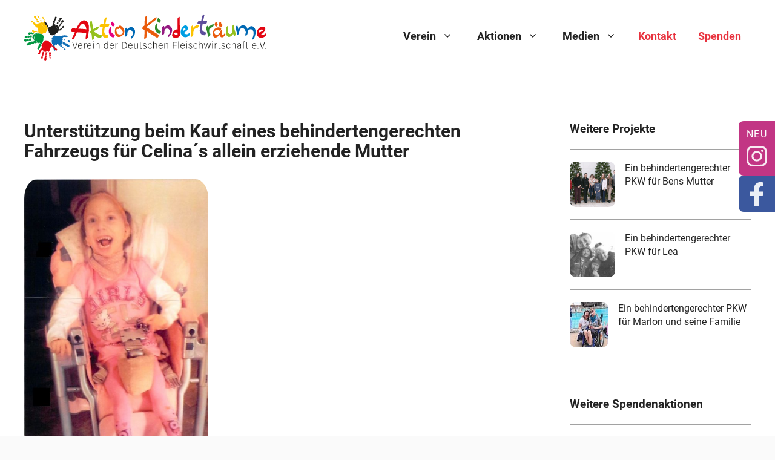

--- FILE ---
content_type: text/html; charset=UTF-8
request_url: https://www.aktion-kindertraeume.de/unterstuetzung-beim-kauf-eines-behindertengerechten-fahrzeugs-fuer-celinas-allein-erziehende-mutter/
body_size: 19737
content:
<!DOCTYPE html>
<html lang="de">
<head>
	<meta charset="UTF-8">
	<title>Unterstützung beim Kauf eines behindertengerechten Fahrzeugs für Celina´s allein erziehende Mutter &#8211; Aktion Kinderträume e. V.</title>
<meta name='robots' content='max-image-preview:large' />
	<style>img:is([sizes="auto" i], [sizes^="auto," i]) { contain-intrinsic-size: 3000px 1500px }</style>
	<meta name="viewport" content="width=device-width, initial-scale=1"><link rel='dns-prefetch' href='//static.addtoany.com' />
<link rel="alternate" type="application/rss+xml" title="Aktion Kinderträume e. V. &raquo; Feed" href="https://www.aktion-kindertraeume.de/feed/" />
<script>
window._wpemojiSettings = {"baseUrl":"https:\/\/s.w.org\/images\/core\/emoji\/15.1.0\/72x72\/","ext":".png","svgUrl":"https:\/\/s.w.org\/images\/core\/emoji\/15.1.0\/svg\/","svgExt":".svg","source":{"concatemoji":"https:\/\/www.aktion-kindertraeume.de\/wp-includes\/js\/wp-emoji-release.min.js?ver=6.8"}};
/*! This file is auto-generated */
!function(i,n){var o,s,e;function c(e){try{var t={supportTests:e,timestamp:(new Date).valueOf()};sessionStorage.setItem(o,JSON.stringify(t))}catch(e){}}function p(e,t,n){e.clearRect(0,0,e.canvas.width,e.canvas.height),e.fillText(t,0,0);var t=new Uint32Array(e.getImageData(0,0,e.canvas.width,e.canvas.height).data),r=(e.clearRect(0,0,e.canvas.width,e.canvas.height),e.fillText(n,0,0),new Uint32Array(e.getImageData(0,0,e.canvas.width,e.canvas.height).data));return t.every(function(e,t){return e===r[t]})}function u(e,t,n){switch(t){case"flag":return n(e,"\ud83c\udff3\ufe0f\u200d\u26a7\ufe0f","\ud83c\udff3\ufe0f\u200b\u26a7\ufe0f")?!1:!n(e,"\ud83c\uddfa\ud83c\uddf3","\ud83c\uddfa\u200b\ud83c\uddf3")&&!n(e,"\ud83c\udff4\udb40\udc67\udb40\udc62\udb40\udc65\udb40\udc6e\udb40\udc67\udb40\udc7f","\ud83c\udff4\u200b\udb40\udc67\u200b\udb40\udc62\u200b\udb40\udc65\u200b\udb40\udc6e\u200b\udb40\udc67\u200b\udb40\udc7f");case"emoji":return!n(e,"\ud83d\udc26\u200d\ud83d\udd25","\ud83d\udc26\u200b\ud83d\udd25")}return!1}function f(e,t,n){var r="undefined"!=typeof WorkerGlobalScope&&self instanceof WorkerGlobalScope?new OffscreenCanvas(300,150):i.createElement("canvas"),a=r.getContext("2d",{willReadFrequently:!0}),o=(a.textBaseline="top",a.font="600 32px Arial",{});return e.forEach(function(e){o[e]=t(a,e,n)}),o}function t(e){var t=i.createElement("script");t.src=e,t.defer=!0,i.head.appendChild(t)}"undefined"!=typeof Promise&&(o="wpEmojiSettingsSupports",s=["flag","emoji"],n.supports={everything:!0,everythingExceptFlag:!0},e=new Promise(function(e){i.addEventListener("DOMContentLoaded",e,{once:!0})}),new Promise(function(t){var n=function(){try{var e=JSON.parse(sessionStorage.getItem(o));if("object"==typeof e&&"number"==typeof e.timestamp&&(new Date).valueOf()<e.timestamp+604800&&"object"==typeof e.supportTests)return e.supportTests}catch(e){}return null}();if(!n){if("undefined"!=typeof Worker&&"undefined"!=typeof OffscreenCanvas&&"undefined"!=typeof URL&&URL.createObjectURL&&"undefined"!=typeof Blob)try{var e="postMessage("+f.toString()+"("+[JSON.stringify(s),u.toString(),p.toString()].join(",")+"));",r=new Blob([e],{type:"text/javascript"}),a=new Worker(URL.createObjectURL(r),{name:"wpTestEmojiSupports"});return void(a.onmessage=function(e){c(n=e.data),a.terminate(),t(n)})}catch(e){}c(n=f(s,u,p))}t(n)}).then(function(e){for(var t in e)n.supports[t]=e[t],n.supports.everything=n.supports.everything&&n.supports[t],"flag"!==t&&(n.supports.everythingExceptFlag=n.supports.everythingExceptFlag&&n.supports[t]);n.supports.everythingExceptFlag=n.supports.everythingExceptFlag&&!n.supports.flag,n.DOMReady=!1,n.readyCallback=function(){n.DOMReady=!0}}).then(function(){return e}).then(function(){var e;n.supports.everything||(n.readyCallback(),(e=n.source||{}).concatemoji?t(e.concatemoji):e.wpemoji&&e.twemoji&&(t(e.twemoji),t(e.wpemoji)))}))}((window,document),window._wpemojiSettings);
</script>
<style id='wp-emoji-styles-inline-css'>

	img.wp-smiley, img.emoji {
		display: inline !important;
		border: none !important;
		box-shadow: none !important;
		height: 1em !important;
		width: 1em !important;
		margin: 0 0.07em !important;
		vertical-align: -0.1em !important;
		background: none !important;
		padding: 0 !important;
	}
</style>
<link rel='stylesheet' id='wp-block-library-css' href='https://www.aktion-kindertraeume.de/wp-content/plugins/gutenberg/build/block-library/style.css?ver=20.6.0' media='all' />
<style id='classic-theme-styles-inline-css'>
/*! This file is auto-generated */
.wp-block-button__link{color:#fff;background-color:#32373c;border-radius:9999px;box-shadow:none;text-decoration:none;padding:calc(.667em + 2px) calc(1.333em + 2px);font-size:1.125em}.wp-block-file__button{background:#32373c;color:#fff;text-decoration:none}
</style>
<style id='safe-svg-svg-icon-style-inline-css'>
.safe-svg-cover{text-align:center}.safe-svg-cover .safe-svg-inside{display:inline-block;max-width:100%}.safe-svg-cover svg{height:100%;max-height:100%;max-width:100%;width:100%}

</style>
<style id='filebird-block-filebird-gallery-style-inline-css'>
ul.filebird-block-filebird-gallery{margin:auto!important;padding:0!important;width:100%}ul.filebird-block-filebird-gallery.layout-grid{display:grid;grid-gap:20px;align-items:stretch;grid-template-columns:repeat(var(--columns),1fr);justify-items:stretch}ul.filebird-block-filebird-gallery.layout-grid li img{border:1px solid #ccc;box-shadow:2px 2px 6px 0 rgba(0,0,0,.3);height:100%;max-width:100%;-o-object-fit:cover;object-fit:cover;width:100%}ul.filebird-block-filebird-gallery.layout-masonry{-moz-column-count:var(--columns);-moz-column-gap:var(--space);column-gap:var(--space);-moz-column-width:var(--min-width);columns:var(--min-width) var(--columns);display:block;overflow:auto}ul.filebird-block-filebird-gallery.layout-masonry li{margin-bottom:var(--space)}ul.filebird-block-filebird-gallery li{list-style:none}ul.filebird-block-filebird-gallery li figure{height:100%;margin:0;padding:0;position:relative;width:100%}ul.filebird-block-filebird-gallery li figure figcaption{background:linear-gradient(0deg,rgba(0,0,0,.7),rgba(0,0,0,.3) 70%,transparent);bottom:0;box-sizing:border-box;color:#fff;font-size:.8em;margin:0;max-height:100%;overflow:auto;padding:3em .77em .7em;position:absolute;text-align:center;width:100%;z-index:2}ul.filebird-block-filebird-gallery li figure figcaption a{color:inherit}

</style>
<link rel='stylesheet' id='dnd-upload-cf7-css' href='https://www.aktion-kindertraeume.de/wp-content/plugins/drag-and-drop-multiple-file-upload-contact-form-7/assets/css/dnd-upload-cf7.css?ver=1.3.8.8' media='all' />
<link rel='stylesheet' id='contact-form-7-css' href='https://www.aktion-kindertraeume.de/wp-content/plugins/contact-form-7/includes/css/styles.css?ver=6.0.6' media='all' />
<style id='global-styles-inline-css'>
:root{--wp--preset--aspect-ratio--square: 1;--wp--preset--aspect-ratio--4-3: 4/3;--wp--preset--aspect-ratio--3-4: 3/4;--wp--preset--aspect-ratio--3-2: 3/2;--wp--preset--aspect-ratio--2-3: 2/3;--wp--preset--aspect-ratio--16-9: 16/9;--wp--preset--aspect-ratio--9-16: 9/16;--wp--preset--color--black: #000000;--wp--preset--color--cyan-bluish-gray: #abb8c3;--wp--preset--color--white: #ffffff;--wp--preset--color--pale-pink: #f78da7;--wp--preset--color--vivid-red: #cf2e2e;--wp--preset--color--luminous-vivid-orange: #ff6900;--wp--preset--color--luminous-vivid-amber: #fcb900;--wp--preset--color--light-green-cyan: #7bdcb5;--wp--preset--color--vivid-green-cyan: #00d084;--wp--preset--color--pale-cyan-blue: #8ed1fc;--wp--preset--color--vivid-cyan-blue: #0693e3;--wp--preset--color--vivid-purple: #9b51e0;--wp--preset--color--contrast: var(--contrast);--wp--preset--color--contrast-2: var(--contrast-2);--wp--preset--color--contrast-3: var(--contrast-3);--wp--preset--color--base: var(--base);--wp--preset--color--base-2: var(--base-2);--wp--preset--color--base-3: var(--base-3);--wp--preset--color--accent: var(--accent);--wp--preset--color--accent-semi-transparent: var(--accent-semi-transparent);--wp--preset--color--accent-2: var(--accent-2);--wp--preset--color--accent-blue: var(--accent-blue);--wp--preset--color--accent-green: var(--accent-green);--wp--preset--gradient--vivid-cyan-blue-to-vivid-purple: linear-gradient(135deg,rgba(6,147,227,1) 0%,rgb(155,81,224) 100%);--wp--preset--gradient--light-green-cyan-to-vivid-green-cyan: linear-gradient(135deg,rgb(122,220,180) 0%,rgb(0,208,130) 100%);--wp--preset--gradient--luminous-vivid-amber-to-luminous-vivid-orange: linear-gradient(135deg,rgba(252,185,0,1) 0%,rgba(255,105,0,1) 100%);--wp--preset--gradient--luminous-vivid-orange-to-vivid-red: linear-gradient(135deg,rgba(255,105,0,1) 0%,rgb(207,46,46) 100%);--wp--preset--gradient--very-light-gray-to-cyan-bluish-gray: linear-gradient(135deg,rgb(238,238,238) 0%,rgb(169,184,195) 100%);--wp--preset--gradient--cool-to-warm-spectrum: linear-gradient(135deg,rgb(74,234,220) 0%,rgb(151,120,209) 20%,rgb(207,42,186) 40%,rgb(238,44,130) 60%,rgb(251,105,98) 80%,rgb(254,248,76) 100%);--wp--preset--gradient--blush-light-purple: linear-gradient(135deg,rgb(255,206,236) 0%,rgb(152,150,240) 100%);--wp--preset--gradient--blush-bordeaux: linear-gradient(135deg,rgb(254,205,165) 0%,rgb(254,45,45) 50%,rgb(107,0,62) 100%);--wp--preset--gradient--luminous-dusk: linear-gradient(135deg,rgb(255,203,112) 0%,rgb(199,81,192) 50%,rgb(65,88,208) 100%);--wp--preset--gradient--pale-ocean: linear-gradient(135deg,rgb(255,245,203) 0%,rgb(182,227,212) 50%,rgb(51,167,181) 100%);--wp--preset--gradient--electric-grass: linear-gradient(135deg,rgb(202,248,128) 0%,rgb(113,206,126) 100%);--wp--preset--gradient--midnight: linear-gradient(135deg,rgb(2,3,129) 0%,rgb(40,116,252) 100%);--wp--preset--font-size--small: 13px;--wp--preset--font-size--medium: 20px;--wp--preset--font-size--large: 36px;--wp--preset--font-size--x-large: 42px;--wp--preset--spacing--20: 0.44rem;--wp--preset--spacing--30: 0.67rem;--wp--preset--spacing--40: 1rem;--wp--preset--spacing--50: 1.5rem;--wp--preset--spacing--60: 2.25rem;--wp--preset--spacing--70: 3.38rem;--wp--preset--spacing--80: 5.06rem;--wp--preset--shadow--natural: 6px 6px 9px rgba(0, 0, 0, 0.2);--wp--preset--shadow--deep: 12px 12px 50px rgba(0, 0, 0, 0.4);--wp--preset--shadow--sharp: 6px 6px 0px rgba(0, 0, 0, 0.2);--wp--preset--shadow--outlined: 6px 6px 0px -3px rgba(255, 255, 255, 1), 6px 6px rgba(0, 0, 0, 1);--wp--preset--shadow--crisp: 6px 6px 0px rgba(0, 0, 0, 1);}:where(.is-layout-flex){gap: 0.5em;}:where(.is-layout-grid){gap: 0.5em;}body .is-layout-flex{display: flex;}.is-layout-flex{flex-wrap: wrap;align-items: center;}.is-layout-flex > :is(*, div){margin: 0;}body .is-layout-grid{display: grid;}.is-layout-grid > :is(*, div){margin: 0;}:where(.wp-block-columns.is-layout-flex){gap: 2em;}:where(.wp-block-columns.is-layout-grid){gap: 2em;}:where(.wp-block-post-template.is-layout-flex){gap: 1.25em;}:where(.wp-block-post-template.is-layout-grid){gap: 1.25em;}.has-black-color{color: var(--wp--preset--color--black) !important;}.has-cyan-bluish-gray-color{color: var(--wp--preset--color--cyan-bluish-gray) !important;}.has-white-color{color: var(--wp--preset--color--white) !important;}.has-pale-pink-color{color: var(--wp--preset--color--pale-pink) !important;}.has-vivid-red-color{color: var(--wp--preset--color--vivid-red) !important;}.has-luminous-vivid-orange-color{color: var(--wp--preset--color--luminous-vivid-orange) !important;}.has-luminous-vivid-amber-color{color: var(--wp--preset--color--luminous-vivid-amber) !important;}.has-light-green-cyan-color{color: var(--wp--preset--color--light-green-cyan) !important;}.has-vivid-green-cyan-color{color: var(--wp--preset--color--vivid-green-cyan) !important;}.has-pale-cyan-blue-color{color: var(--wp--preset--color--pale-cyan-blue) !important;}.has-vivid-cyan-blue-color{color: var(--wp--preset--color--vivid-cyan-blue) !important;}.has-vivid-purple-color{color: var(--wp--preset--color--vivid-purple) !important;}.has-black-background-color{background-color: var(--wp--preset--color--black) !important;}.has-cyan-bluish-gray-background-color{background-color: var(--wp--preset--color--cyan-bluish-gray) !important;}.has-white-background-color{background-color: var(--wp--preset--color--white) !important;}.has-pale-pink-background-color{background-color: var(--wp--preset--color--pale-pink) !important;}.has-vivid-red-background-color{background-color: var(--wp--preset--color--vivid-red) !important;}.has-luminous-vivid-orange-background-color{background-color: var(--wp--preset--color--luminous-vivid-orange) !important;}.has-luminous-vivid-amber-background-color{background-color: var(--wp--preset--color--luminous-vivid-amber) !important;}.has-light-green-cyan-background-color{background-color: var(--wp--preset--color--light-green-cyan) !important;}.has-vivid-green-cyan-background-color{background-color: var(--wp--preset--color--vivid-green-cyan) !important;}.has-pale-cyan-blue-background-color{background-color: var(--wp--preset--color--pale-cyan-blue) !important;}.has-vivid-cyan-blue-background-color{background-color: var(--wp--preset--color--vivid-cyan-blue) !important;}.has-vivid-purple-background-color{background-color: var(--wp--preset--color--vivid-purple) !important;}.has-black-border-color{border-color: var(--wp--preset--color--black) !important;}.has-cyan-bluish-gray-border-color{border-color: var(--wp--preset--color--cyan-bluish-gray) !important;}.has-white-border-color{border-color: var(--wp--preset--color--white) !important;}.has-pale-pink-border-color{border-color: var(--wp--preset--color--pale-pink) !important;}.has-vivid-red-border-color{border-color: var(--wp--preset--color--vivid-red) !important;}.has-luminous-vivid-orange-border-color{border-color: var(--wp--preset--color--luminous-vivid-orange) !important;}.has-luminous-vivid-amber-border-color{border-color: var(--wp--preset--color--luminous-vivid-amber) !important;}.has-light-green-cyan-border-color{border-color: var(--wp--preset--color--light-green-cyan) !important;}.has-vivid-green-cyan-border-color{border-color: var(--wp--preset--color--vivid-green-cyan) !important;}.has-pale-cyan-blue-border-color{border-color: var(--wp--preset--color--pale-cyan-blue) !important;}.has-vivid-cyan-blue-border-color{border-color: var(--wp--preset--color--vivid-cyan-blue) !important;}.has-vivid-purple-border-color{border-color: var(--wp--preset--color--vivid-purple) !important;}.has-vivid-cyan-blue-to-vivid-purple-gradient-background{background: var(--wp--preset--gradient--vivid-cyan-blue-to-vivid-purple) !important;}.has-light-green-cyan-to-vivid-green-cyan-gradient-background{background: var(--wp--preset--gradient--light-green-cyan-to-vivid-green-cyan) !important;}.has-luminous-vivid-amber-to-luminous-vivid-orange-gradient-background{background: var(--wp--preset--gradient--luminous-vivid-amber-to-luminous-vivid-orange) !important;}.has-luminous-vivid-orange-to-vivid-red-gradient-background{background: var(--wp--preset--gradient--luminous-vivid-orange-to-vivid-red) !important;}.has-very-light-gray-to-cyan-bluish-gray-gradient-background{background: var(--wp--preset--gradient--very-light-gray-to-cyan-bluish-gray) !important;}.has-cool-to-warm-spectrum-gradient-background{background: var(--wp--preset--gradient--cool-to-warm-spectrum) !important;}.has-blush-light-purple-gradient-background{background: var(--wp--preset--gradient--blush-light-purple) !important;}.has-blush-bordeaux-gradient-background{background: var(--wp--preset--gradient--blush-bordeaux) !important;}.has-luminous-dusk-gradient-background{background: var(--wp--preset--gradient--luminous-dusk) !important;}.has-pale-ocean-gradient-background{background: var(--wp--preset--gradient--pale-ocean) !important;}.has-electric-grass-gradient-background{background: var(--wp--preset--gradient--electric-grass) !important;}.has-midnight-gradient-background{background: var(--wp--preset--gradient--midnight) !important;}.has-small-font-size{font-size: var(--wp--preset--font-size--small) !important;}.has-medium-font-size{font-size: var(--wp--preset--font-size--medium) !important;}.has-large-font-size{font-size: var(--wp--preset--font-size--large) !important;}.has-x-large-font-size{font-size: var(--wp--preset--font-size--x-large) !important;}
:where(.wp-block-columns.is-layout-flex){gap: 2em;}:where(.wp-block-columns.is-layout-grid){gap: 2em;}
:root :where(.wp-block-pullquote){font-size: 1.5em;line-height: 1.6;}
:where(.wp-block-post-template.is-layout-flex){gap: 1.25em;}:where(.wp-block-post-template.is-layout-grid){gap: 1.25em;}
</style>
<link rel='stylesheet' id='simply-gallery-block-frontend-css' href='https://www.aktion-kindertraeume.de/wp-content/plugins/simply-gallery-block/blocks/pgc_sgb.min.style.css?ver=3.2.5' media='all' />
<link rel='stylesheet' id='pgc-simply-gallery-plugin-lightbox-style-css' href='https://www.aktion-kindertraeume.de/wp-content/plugins/simply-gallery-block/plugins/pgc_sgb_lightbox.min.style.css?ver=3.2.5' media='all' />
<link rel='stylesheet' id='wp-show-posts-css' href='https://www.aktion-kindertraeume.de/wp-content/plugins/wp-show-posts/css/wp-show-posts-min.css?ver=1.1.6' media='all' />
<link rel='stylesheet' id='pixel-card-css' href='https://www.aktion-kindertraeume.de/wp-content/themes/generatepress_child/modules/card/card.css?ver=6.8' media='all' />
<link rel='stylesheet' id='simple-masonry-css' href='https://www.aktion-kindertraeume.de/wp-content/themes/generatepress_child/assets/libs/masonry-gallery/simple-masonry.css?ver=6.8' media='all' />
<link rel='stylesheet' id='generate-style-css' href='https://www.aktion-kindertraeume.de/wp-content/themes/generatepress/assets/css/main.min.css?ver=3.5.1' media='all' />
<style id='generate-style-inline-css'>
body{background-color:var(--base-3);color:var(--contrast-2);}a{color:var(--contrast-2);}a:hover, a:focus, a:active{color:var(--accent-2);}.grid-container{max-width:1240px;}.wp-block-group__inner-container{max-width:1240px;margin-left:auto;margin-right:auto;}.site-header .header-image{width:400px;}:root{--contrast:#000000;--contrast-2:#222222;--contrast-3:#636363;--base:#f0f0f0;--base-2:#fafafa;--base-3:#ffffff;--accent:#3c5467;--accent-semi-transparent:rgba(60,84,103,0.9);--accent-2:#e8333f;--accent-blue:#388bc4;--accent-green:#77b800;}:root .has-contrast-color{color:var(--contrast);}:root .has-contrast-background-color{background-color:var(--contrast);}:root .has-contrast-2-color{color:var(--contrast-2);}:root .has-contrast-2-background-color{background-color:var(--contrast-2);}:root .has-contrast-3-color{color:var(--contrast-3);}:root .has-contrast-3-background-color{background-color:var(--contrast-3);}:root .has-base-color{color:var(--base);}:root .has-base-background-color{background-color:var(--base);}:root .has-base-2-color{color:var(--base-2);}:root .has-base-2-background-color{background-color:var(--base-2);}:root .has-base-3-color{color:var(--base-3);}:root .has-base-3-background-color{background-color:var(--base-3);}:root .has-accent-color{color:var(--accent);}:root .has-accent-background-color{background-color:var(--accent);}:root .has-accent-semi-transparent-color{color:var(--accent-semi-transparent);}:root .has-accent-semi-transparent-background-color{background-color:var(--accent-semi-transparent);}:root .has-accent-2-color{color:var(--accent-2);}:root .has-accent-2-background-color{background-color:var(--accent-2);}:root .has-accent-blue-color{color:var(--accent-blue);}:root .has-accent-blue-background-color{background-color:var(--accent-blue);}:root .has-accent-green-color{color:var(--accent-green);}:root .has-accent-green-background-color{background-color:var(--accent-green);}body, button, input, select, textarea{font-family:Roboto;font-size:16px;}body{line-height:1.6;}.main-navigation a, .main-navigation .menu-toggle, .main-navigation .menu-bar-items{font-weight:700;font-size:18px;}.widget-title{font-weight:700;font-size:17px;}button:not(.menu-toggle),html input[type="button"],input[type="reset"],input[type="submit"],.button,.wp-block-button .wp-block-button__link{font-weight:700;font-size:18px;}.site-info{font-size:14px;}h1{font-weight:700;font-size:30px;line-height:1.1;}h2{font-weight:700;font-size:24px;line-height:1.3;}h3{font-weight:700;font-size:19px;line-height:1.4;}h4{font-weight:700;font-size:14px;line-height:1.3;}.top-bar{background-color:#636363;color:#ffffff;}.top-bar a{color:#ffffff;}.top-bar a:hover{color:#303030;}.site-header{background-color:var(--base-3);color:var(--contrast);}.site-header a{color:var(--contrast-2);}.site-header a:hover{color:var(--contrast);}.main-title a,.main-title a:hover{color:var(--contrast-2);}.site-description{color:var(--contrast-3);}.main-navigation .main-nav ul li a, .main-navigation .menu-toggle, .main-navigation .menu-bar-items{color:var(--contrast-2);}.main-navigation .main-nav ul li:not([class*="current-menu-"]):hover > a, .main-navigation .main-nav ul li:not([class*="current-menu-"]):focus > a, .main-navigation .main-nav ul li.sfHover:not([class*="current-menu-"]) > a, .main-navigation .menu-bar-item:hover > a, .main-navigation .menu-bar-item.sfHover > a{color:var(--accent-2);}button.menu-toggle:hover,button.menu-toggle:focus{color:var(--contrast-2);}.main-navigation .main-nav ul li[class*="current-menu-"] > a{color:var(--accent-2);}.navigation-search input[type="search"],.navigation-search input[type="search"]:active, .navigation-search input[type="search"]:focus, .main-navigation .main-nav ul li.search-item.active > a, .main-navigation .menu-bar-items .search-item.active > a{color:var(--accent-2);}.main-navigation ul ul{background-color:var(--base-3);}.separate-containers .inside-article, .separate-containers .comments-area, .separate-containers .page-header, .one-container .container, .separate-containers .paging-navigation, .inside-page-header{color:var(--contrast-2);background-color:var(--base-3);}.inside-article a,.paging-navigation a,.comments-area a,.page-header a{color:var(--accent-2);}.inside-article a:hover,.paging-navigation a:hover,.comments-area a:hover,.page-header a:hover{color:var(--accent-blue);}.entry-header h1,.page-header h1{color:var(--contrast-2);}.entry-title a{color:var(--contrast-2);}.entry-title a:hover{color:var(--contrast-3);}.entry-meta{color:var(--contrast-2);}.entry-meta a{color:var(--contrast-2);}.entry-meta a:hover{color:var(--contrast-3);}h1{color:var(--contrast-2);}h2{color:var(--contrast-2);}h3{color:var(--contrast-2);}h4{color:var(--accent-2);}h5{color:var(--contrast-2);}.sidebar .widget{color:var(--contrast-2);background-color:var(--base-2);}.sidebar .widget a{color:var(--contrast-2);}.sidebar .widget a:hover{color:var(--accent-2);}.sidebar .widget .widget-title{color:var(--accent);}.footer-widgets .widget-title{color:var(--contrast);}.site-info{color:var(--accent);background-color:var(--base-2);}.site-info a{color:var(--base-3);}.site-info a:hover{color:var(--base-2);}.footer-bar .widget_nav_menu .current-menu-item a{color:var(--base-2);}input[type="text"],input[type="email"],input[type="url"],input[type="password"],input[type="search"],input[type="tel"],input[type="number"],textarea,select{color:var(--contrast-3);background-color:var(--base-3);border-color:var(--accent-2);}input[type="text"]:focus,input[type="email"]:focus,input[type="url"]:focus,input[type="password"]:focus,input[type="search"]:focus,input[type="tel"]:focus,input[type="number"]:focus,textarea:focus,select:focus{color:var(--contrast-3);background-color:var(--base-3);border-color:var(--contrast-3);}button,html input[type="button"],input[type="reset"],input[type="submit"],a.button,a.wp-block-button__link:not(.has-background){color:var(--base-3);background-color:var(--accent-2);}button:hover,html input[type="button"]:hover,input[type="reset"]:hover,input[type="submit"]:hover,a.button:hover,button:focus,html input[type="button"]:focus,input[type="reset"]:focus,input[type="submit"]:focus,a.button:focus,a.wp-block-button__link:not(.has-background):active,a.wp-block-button__link:not(.has-background):focus,a.wp-block-button__link:not(.has-background):hover{color:var(--base-3);background-color:var(--accent);}a.generate-back-to-top{background-color:rgba( 0,0,0,0.4 );color:#ffffff;}a.generate-back-to-top:hover,a.generate-back-to-top:focus{background-color:rgba( 0,0,0,0.6 );color:#ffffff;}:root{--gp-search-modal-bg-color:var(--base-3);--gp-search-modal-text-color:var(--contrast);--gp-search-modal-overlay-bg-color:rgba(0,0,0,0.2);}@media (max-width: 989px){.main-navigation .menu-bar-item:hover > a, .main-navigation .menu-bar-item.sfHover > a{background:none;color:var(--contrast-2);}}.inside-header{padding:20px;}.nav-below-header .main-navigation .inside-navigation.grid-container, .nav-above-header .main-navigation .inside-navigation.grid-container{padding:0px;}.separate-containers .inside-article, .separate-containers .comments-area, .separate-containers .page-header, .separate-containers .paging-navigation, .one-container .site-content, .inside-page-header{padding:80px 20px 20px 20px;}.site-main .wp-block-group__inner-container{padding:80px 20px 20px 20px;}.separate-containers .paging-navigation{padding-top:20px;padding-bottom:20px;}.entry-content .alignwide, body:not(.no-sidebar) .entry-content .alignfull{margin-left:-20px;width:calc(100% + 40px);max-width:calc(100% + 40px);}.one-container.right-sidebar .site-main,.one-container.both-right .site-main{margin-right:20px;}.one-container.left-sidebar .site-main,.one-container.both-left .site-main{margin-left:20px;}.one-container.both-sidebars .site-main{margin:0px 20px 0px 20px;}.one-container.archive .post:not(:last-child):not(.is-loop-template-item), .one-container.blog .post:not(:last-child):not(.is-loop-template-item){padding-bottom:20px;}.main-navigation .main-nav ul li a,.menu-toggle,.main-navigation .menu-bar-item > a{line-height:40px;}.navigation-search input[type="search"]{height:40px;}.rtl .menu-item-has-children .dropdown-menu-toggle{padding-left:20px;}.rtl .main-navigation .main-nav ul li.menu-item-has-children > a{padding-right:20px;}.widget-area .widget{padding:0px 20px 0px 20px;}.inside-site-info{padding:40px;}@media (max-width:768px){.separate-containers .inside-article, .separate-containers .comments-area, .separate-containers .page-header, .separate-containers .paging-navigation, .one-container .site-content, .inside-page-header{padding:80px 20px 20px 20px;}.site-main .wp-block-group__inner-container{padding:80px 20px 20px 20px;}.inside-top-bar{padding-right:30px;padding-left:30px;}.inside-header{padding-right:0px;padding-left:0px;}.widget-area .widget{padding-top:20px;padding-right:20px;padding-bottom:20px;padding-left:20px;}.footer-widgets-container{padding-top:30px;padding-right:30px;padding-bottom:30px;padding-left:30px;}.inside-site-info{padding-right:30px;padding-left:30px;}.entry-content .alignwide, body:not(.no-sidebar) .entry-content .alignfull{margin-left:-20px;width:calc(100% + 40px);max-width:calc(100% + 40px);}.one-container .site-main .paging-navigation{margin-bottom:20px;}}.is-right-sidebar{width:30%;}.is-left-sidebar{width:30%;}.site-content .content-area{width:70%;}@media (max-width: 989px){.main-navigation .menu-toggle,.sidebar-nav-mobile:not(#sticky-placeholder){display:block;}.main-navigation ul,.gen-sidebar-nav,.main-navigation:not(.slideout-navigation):not(.toggled) .main-nav > ul,.has-inline-mobile-toggle #site-navigation .inside-navigation > *:not(.navigation-search):not(.main-nav){display:none;}.nav-align-right .inside-navigation,.nav-align-center .inside-navigation{justify-content:space-between;}.has-inline-mobile-toggle .mobile-menu-control-wrapper{display:flex;flex-wrap:wrap;}.has-inline-mobile-toggle .inside-header{flex-direction:row;text-align:left;flex-wrap:wrap;}.has-inline-mobile-toggle .header-widget,.has-inline-mobile-toggle #site-navigation{flex-basis:100%;}.nav-float-left .has-inline-mobile-toggle #site-navigation{order:10;}}
#content {max-width: 1240px;margin-left: auto;margin-right: auto;}
.dynamic-author-image-rounded{border-radius:100%;}.dynamic-featured-image, .dynamic-author-image{vertical-align:middle;}.one-container.blog .dynamic-content-template:not(:last-child), .one-container.archive .dynamic-content-template:not(:last-child){padding-bottom:0px;}.dynamic-entry-excerpt > p:last-child{margin-bottom:0px;}
.page-hero .inside-page-hero.grid-container{max-width:calc(1240px - 0px - 0px);}.inside-page-hero > *:last-child{margin-bottom:0px;}.page-hero time.updated{display:none;}.header-wrap{position:absolute;left:0px;right:0px;z-index:10;}.header-wrap .site-header{background:transparent;}
@media (max-width: 989px){.main-navigation .menu-toggle,.main-navigation .mobile-bar-items a,.main-navigation .menu-bar-item > a{padding-left:0px;padding-right:0px;}.main-navigation .main-nav ul li a,.main-navigation .menu-toggle,.main-navigation .mobile-bar-items a,.main-navigation .menu-bar-item > a{line-height:50px;}.main-navigation .site-logo.navigation-logo img, .mobile-header-navigation .site-logo.mobile-header-logo img, .navigation-search input[type="search"]{height:50px;}}.post-image:not(:first-child), .page-content:not(:first-child), .entry-content:not(:first-child), .entry-summary:not(:first-child), footer.entry-meta{margin-top:1em;}.post-image-above-header .inside-article div.featured-image, .post-image-above-header .inside-article div.post-image{margin-bottom:1em;}.main-navigation.slideout-navigation .main-nav > ul > li > a{line-height:60px;}
</style>
<link rel='stylesheet' id='generate-child-css' href='https://www.aktion-kindertraeume.de/wp-content/themes/generatepress_child/style.css?ver=1745829033' media='all' />
<link rel='stylesheet' id='borlabs-cookie-css' href='https://www.aktion-kindertraeume.de/wp-content/cache/borlabs-cookie/borlabs-cookie_1_de.css?ver=2.3-14' media='all' />
<link rel='stylesheet' id='addtoany-css' href='https://www.aktion-kindertraeume.de/wp-content/plugins/add-to-any/addtoany.min.css?ver=1.16' media='all' />
<style id='generateblocks-inline-css'>
.gb-container.gb-tabs__item:not(.gb-tabs__item-open){display:none;}.gb-container-74047310{margin-top:80px;background-color:var(--base-2);color:var(--accent);position:relative;}.gb-container-74047310 > .gb-inside-container{padding:140px 20px 20px;max-width:1240px;margin-left:auto;margin-right:auto;}.gb-container-74047310 a{color:var(--accent);}.gb-container-74047310 a:hover{color:var(--accent-2);}.gb-grid-wrapper > .gb-grid-column-74047310 > .gb-container{display:flex;flex-direction:column;height:100%;}.gb-container-74047310 > .gb-shapes .gb-shape-1{color:var(--base-3);position:absolute;overflow:hidden;pointer-events:none;line-height:0;left:0;right:0;top:-1px;transform:scaleY(-1) scaleX(-1);}.gb-container-74047310 > .gb-shapes .gb-shape-1 svg{height:30px;width:calc(100% + 1.3px);fill:currentColor;position:relative;left:50%;transform:translateX(-50%);min-width:100%;}.gb-container-784053b0{text-align:left;}.gb-container-784053b0 > .gb-inside-container{padding:0;}.gb-grid-wrapper > .gb-grid-column-784053b0{width:30%;}.gb-grid-wrapper > .gb-grid-column-784053b0 > .gb-container{display:flex;flex-direction:column;height:100%;}.gb-container-61d52a91 > .gb-inside-container{padding:0;}.gb-grid-wrapper > .gb-grid-column-61d52a91{width:30%;}.gb-grid-wrapper > .gb-grid-column-61d52a91 > .gb-container{display:flex;flex-direction:column;height:100%;}.gb-container-49ee254b > .gb-inside-container{padding:0;}.gb-grid-wrapper > .gb-grid-column-49ee254b{width:25%;}.gb-grid-wrapper > .gb-grid-column-49ee254b > .gb-container{display:flex;flex-direction:column;height:100%;}.gb-container-3f7c9367 > .gb-inside-container{padding:0;}.gb-grid-wrapper > .gb-grid-column-3f7c9367{width:15%;}.gb-grid-wrapper > .gb-grid-column-3f7c9367 > .gb-container{display:flex;flex-direction:column;height:100%;}.gb-container-d8c65c14{text-align:center;}.gb-container-d8c65c14 > .gb-inside-container{padding:0;}.gb-grid-wrapper > .gb-grid-column-d8c65c14{width:100%;}.gb-grid-wrapper > .gb-grid-column-d8c65c14 > .gb-container{display:flex;flex-direction:column;height:100%;}.gb-grid-wrapper-19b37893{display:flex;flex-wrap:wrap;align-items:center;margin-left:-40px;}.gb-grid-wrapper-19b37893 > .gb-grid-column{box-sizing:border-box;padding-left:40px;padding-bottom:40px;}p.gb-headline-1bed63c2{font-size:17px;font-weight:bold;}p.gb-headline-e367f013{font-size:17px;font-weight:bold;}p.gb-headline-99387e7b{font-size:17px;font-weight:bold;text-align:right;}.gb-button-wrapper{display:flex;flex-wrap:wrap;align-items:flex-start;justify-content:flex-start;clear:both;}.gb-button-wrapper-bd52cda7{justify-content:center;}.gb-accordion__item:not(.gb-accordion__item-open) > .gb-button .gb-accordion__icon-open{display:none;}.gb-accordion__item.gb-accordion__item-open > .gb-button .gb-accordion__icon{display:none;}.gb-button-wrapper a.gb-button-7dde68c8, .gb-button-wrapper a.gb-button-7dde68c8:visited{font-weight:bold;padding:6px 16px;background-color:var(--base-3);color:var(--accent-2);text-decoration:none;display:inline-flex;align-items:center;justify-content:center;text-align:center;}.gb-button-wrapper a.gb-button-7dde68c8:hover, .gb-button-wrapper a.gb-button-7dde68c8:active, .gb-button-wrapper a.gb-button-7dde68c8:focus{background-color:var(--accent);color:#ffffff;}.gb-button-wrapper a.gb-button-48feeb94, .gb-button-wrapper a.gb-button-48feeb94:visited{font-weight:bold;padding:6px 16px;margin-left:4px;background-color:var(--base-3);color:var(--accent-2);text-decoration:none;display:inline-flex;align-items:center;justify-content:center;text-align:center;}.gb-button-wrapper a.gb-button-48feeb94:hover, .gb-button-wrapper a.gb-button-48feeb94:active, .gb-button-wrapper a.gb-button-48feeb94:focus{background-color:var(--accent);color:#ffffff;}.gb-button-wrapper a.gb-button-afa4fff9, .gb-button-wrapper a.gb-button-afa4fff9:visited{padding:12px 20px;border-radius:10px;background-color:var(--accent-2);color:#ffffff;text-decoration:none;display:inline-flex;align-items:center;justify-content:center;text-align:center;}.gb-button-wrapper a.gb-button-afa4fff9:hover, .gb-button-wrapper a.gb-button-afa4fff9:active, .gb-button-wrapper a.gb-button-afa4fff9:focus{background-color:var(--accent);color:#ffffff;}@media (max-width: 1024px) {.gb-container-74047310 > .gb-shapes .gb-shape-1 svg{width:150%;}.gb-container-784053b0{text-align:center;}.gb-grid-wrapper > .gb-grid-column-784053b0{width:25%;}.gb-grid-wrapper > .gb-grid-column-61d52a91{width:25%;}.gb-grid-wrapper > .gb-grid-column-49ee254b{width:25%;}.gb-grid-wrapper > .gb-grid-column-3f7c9367{width:25%;}.gb-grid-wrapper > .gb-grid-column-d8c65c14{width:100%;}.gb-grid-wrapper-19b37893 > .gb-grid-column{padding-bottom:60px;}p.gb-headline-1bed63c2{text-align:left;}p.gb-headline-e367f013{text-align:left;}p.gb-headline-99387e7b{text-align:left;}}@media (max-width: 1024px) and (min-width: 768px) {.gb-grid-wrapper > div.gb-grid-column-d8c65c14{padding-bottom:0;}}@media (max-width: 767px) {.gb-container-74047310 > .gb-shapes .gb-shape-1 svg{width:200%;}.gb-container-784053b0{text-align:center;}.gb-grid-wrapper > .gb-grid-column-784053b0{width:100%;}.gb-container-61d52a91{border:0px solid rgba(255, 255, 255, 0.5);}.gb-grid-wrapper > .gb-grid-column-61d52a91{width:100%;}.gb-container-49ee254b{border:0px solid rgba(255, 255, 255, 0.5);}.gb-grid-wrapper > .gb-grid-column-49ee254b{width:100%;}.gb-container-3f7c9367{border:0px solid rgba(255, 255, 255, 0.5);}.gb-grid-wrapper > .gb-grid-column-3f7c9367{width:100%;}.gb-container-d8c65c14{border:0px solid rgba(255, 255, 255, 0.5);}.gb-grid-wrapper > .gb-grid-column-d8c65c14{width:100%;}p.gb-headline-1bed63c2{text-align:center;}p.gb-headline-e367f013{text-align:center;}p.gb-headline-99387e7b{text-align:center;}.gb-button-wrapper-bd52cda7{justify-content:center;}}:root{--gb-container-width:1240px;}.gb-container .wp-block-image img{vertical-align:middle;}.gb-grid-wrapper .wp-block-image{margin-bottom:0;}.gb-highlight{background:none;}.gb-shape{line-height:0;}.gb-container-link{position:absolute;top:0;right:0;bottom:0;left:0;z-index:99;}
</style>
<style id='kadence-blocks-global-variables-inline-css'>
:root {--global-kb-font-size-sm:clamp(0.8rem, 0.73rem + 0.217vw, 0.9rem);--global-kb-font-size-md:clamp(1.1rem, 0.995rem + 0.326vw, 1.25rem);--global-kb-font-size-lg:clamp(1.75rem, 1.576rem + 0.543vw, 2rem);--global-kb-font-size-xl:clamp(2.25rem, 1.728rem + 1.63vw, 3rem);--global-kb-font-size-xxl:clamp(2.5rem, 1.456rem + 3.26vw, 4rem);--global-kb-font-size-xxxl:clamp(2.75rem, 0.489rem + 7.065vw, 6rem);}:root {--global-palette1: #3182CE;--global-palette2: #2B6CB0;--global-palette3: #1A202C;--global-palette4: #2D3748;--global-palette5: #4A5568;--global-palette6: #718096;--global-palette7: #EDF2F7;--global-palette8: #F7FAFC;--global-palette9: #ffffff;}
</style>
<link rel='stylesheet' id='generate-offside-css' href='https://www.aktion-kindertraeume.de/wp-content/plugins/gp-premium/menu-plus/functions/css/offside.min.css?ver=2.2.2' media='all' />
<style id='generate-offside-inline-css'>
.slideout-navigation.main-navigation{background-color:var(--accent);}.slideout-navigation.main-navigation .main-nav ul li a{color:var(--base-3);}.slideout-navigation.main-navigation ul ul{background-color:rgba(0,0,0,0);}.slideout-navigation.main-navigation .main-nav ul ul li a{color:var(--base-3);}.slideout-navigation.main-navigation .main-nav ul li:not([class*="current-menu-"]):hover > a, .slideout-navigation.main-navigation .main-nav ul li:not([class*="current-menu-"]):focus > a, .slideout-navigation.main-navigation .main-nav ul li.sfHover:not([class*="current-menu-"]) > a{background-color:rgba(0,0,0,0);}.slideout-navigation.main-navigation .main-nav ul ul li:not([class*="current-menu-"]):hover > a, .slideout-navigation.main-navigation .main-nav ul ul li:not([class*="current-menu-"]):focus > a, .slideout-navigation.main-navigation .main-nav ul ul li.sfHover:not([class*="current-menu-"]) > a{background-color:rgba(0,0,0,0);}.slideout-navigation.main-navigation .main-nav ul li[class*="current-menu-"] > a{background-color:rgba(0,0,0,0);}.slideout-navigation.main-navigation .main-nav ul ul li[class*="current-menu-"] > a{background-color:rgba(0,0,0,0);}.slideout-navigation, .slideout-navigation a{color:var(--base-3);}.slideout-navigation button.slideout-exit{color:var(--base-3);padding-left:20px;padding-right:20px;}.slide-opened nav.toggled .menu-toggle:before{display:none;}@media (max-width: 989px){.menu-bar-item.slideout-toggle{display:none;}}
.slideout-navigation.main-navigation .main-nav ul li a{font-weight:700;font-size:22px;}@media (max-width:768px){.slideout-navigation.main-navigation .main-nav ul li a{font-size:22px;}}
</style>
<script id="addtoany-core-js-before">
window.a2a_config=window.a2a_config||{};a2a_config.callbacks=[];a2a_config.overlays=[];a2a_config.templates={};a2a_localize = {
	Share: "Teilen",
	Save: "Speichern",
	Subscribe: "Abonnieren",
	Email: "E-Mail",
	Bookmark: "Lesezeichen",
	ShowAll: "Alle anzeigen",
	ShowLess: "Weniger anzeigen",
	FindServices: "Dienst(e) suchen",
	FindAnyServiceToAddTo: "Um weitere Dienste ergänzen",
	PoweredBy: "Präsentiert von",
	ShareViaEmail: "Teilen via E-Mail",
	SubscribeViaEmail: "Via E-Mail abonnieren",
	BookmarkInYourBrowser: "Lesezeichen in ihrem  Browser",
	BookmarkInstructions: "Drücken sie Ctrl+D oder \u2318+D um diese Seite bei den Lesezeichen zu speichern",
	AddToYourFavorites: "Zu ihren  Favoriten hinzufügen",
	SendFromWebOrProgram: "Senden von jeder E-Mail Adresse oder E-Mail-Programm",
	EmailProgram: "E-Mail-Programm",
	More: "Mehr&#8230;",
	ThanksForSharing: "Thanks for sharing!",
	ThanksForFollowing: "Thanks for following!"
};
</script>
<script defer src="https://static.addtoany.com/menu/page.js" id="addtoany-core-js"></script>
<script src="https://www.aktion-kindertraeume.de/wp-includes/js/jquery/jquery.min.js?ver=3.7.1" id="jquery-core-js"></script>
<script src="https://www.aktion-kindertraeume.de/wp-includes/js/jquery/jquery-migrate.min.js?ver=3.4.1" id="jquery-migrate-js"></script>
<script defer src="https://www.aktion-kindertraeume.de/wp-content/plugins/add-to-any/addtoany.min.js?ver=1.1" id="addtoany-jquery-js"></script>
<script src="https://www.aktion-kindertraeume.de/wp-content/plugins/gutenberg/build/hooks/index.min.js?ver=84e753e2b66eb7028d38" id="wp-hooks-js"></script>
<script src="https://www.aktion-kindertraeume.de/wp-content/plugins/gutenberg/build/i18n/index.min.js?ver=bd5a2533e717a1043151" id="wp-i18n-js"></script>
<script id="wp-i18n-js-after">
wp.i18n.setLocaleData( { 'text direction\u0004ltr': [ 'ltr' ] } );
</script>
<script src="https://www.aktion-kindertraeume.de/wp-content/themes/generatepress_child/assets/js/custom.js?ver=6.8" id="custom_js-js"></script>
<script src="https://www.aktion-kindertraeume.de/wp-content/themes/generatepress_child/assets/libs/tiny-slider/tiny-slider.min.js?ver=6.8" id="tiny-slider-js"></script>
<script src="https://www.aktion-kindertraeume.de/wp-content/themes/generatepress_child/assets/js/postslider.js?ver=6.8" id="postslider-js"></script>
<script src="https://www.aktion-kindertraeume.de/wp-content/themes/generatepress_child/assets/libs/masonry-gallery/simple-masonry.js?ver=6.8" id="simple-masonry-js-js"></script>
<link rel="https://api.w.org/" href="https://www.aktion-kindertraeume.de/wp-json/" /><link rel="alternate" title="JSON" type="application/json" href="https://www.aktion-kindertraeume.de/wp-json/wp/v2/posts/25202" /><link rel="EditURI" type="application/rsd+xml" title="RSD" href="https://www.aktion-kindertraeume.de/xmlrpc.php?rsd" />
<meta name="generator" content="WordPress 6.8" />
<link rel="canonical" href="https://www.aktion-kindertraeume.de/unterstuetzung-beim-kauf-eines-behindertengerechten-fahrzeugs-fuer-celinas-allein-erziehende-mutter/" />
<link rel='shortlink' href='https://www.aktion-kindertraeume.de/?p=25202' />
<link rel="alternate" title="oEmbed (JSON)" type="application/json+oembed" href="https://www.aktion-kindertraeume.de/wp-json/oembed/1.0/embed?url=https%3A%2F%2Fwww.aktion-kindertraeume.de%2Funterstuetzung-beim-kauf-eines-behindertengerechten-fahrzeugs-fuer-celinas-allein-erziehende-mutter%2F" />
<link rel="alternate" title="oEmbed (XML)" type="text/xml+oembed" href="https://www.aktion-kindertraeume.de/wp-json/oembed/1.0/embed?url=https%3A%2F%2Fwww.aktion-kindertraeume.de%2Funterstuetzung-beim-kauf-eines-behindertengerechten-fahrzeugs-fuer-celinas-allein-erziehende-mutter%2F&#038;format=xml" />
<noscript><style>.simply-gallery-amp{ display: block !important; }</style></noscript><noscript><style>.sgb-preloader{ display: none !important; }</style></noscript><link rel="icon" href="https://www.aktion-kindertraeume.de/wp-content/uploads/aktionkt_logo_icon.svg" sizes="32x32" />
<link rel="icon" href="https://www.aktion-kindertraeume.de/wp-content/uploads/aktionkt_logo_icon.svg" sizes="192x192" />
<link rel="apple-touch-icon" href="https://www.aktion-kindertraeume.de/wp-content/uploads/aktionkt_logo_icon.svg" />
<meta name="msapplication-TileImage" content="https://www.aktion-kindertraeume.de/wp-content/uploads/aktionkt_logo_icon.svg" />
		<style id="wp-custom-css">
			/* GeneratePress Site CSS */ /* navigation hover lift */

.main-navigation .main-nav ul li > a {
	-webkit-transition: all 500ms ease-in-out;
	transition: all 500ms ease-in-out;
		-webkit-transform: translate3d(0, 0, 0);
	transform: translate3d(0, 0, 0);
}

.main-navigation .main-nav ul li:hover > a {
	-webkit-transform: translate3d(0, -4px, 0);
	transform: translate3d(0, -4px, 0);
}

/* mobile header spacing */

.mobile-header-navigation {
padding: 10px;
box-sizing: border-box;
}

/* image rounded corners */

.image-style img {
	border-radius: 12px;
	margin: 10px 0px;
} 

/* post images rounded corners */

.featured-image img, .post-image img {
	border-radius: 12px;
}

/* wpsp read more underline */

.wpsp-read-more {
	text-decoration: underline;
}

/* wpsp image rounded corners */

.wp-show-posts-image img {
	border-radius: 12px;
} /* End GeneratePress Site CSS */

.card.card-aktion {
	border-radius: 10px;
	overflow: hidden;
	display: flex;
	width: 100%;
	max-width: 820px;
	margin: 0 auto;
	background: var(--base);
	margin-top: 4rem;
	margin-bottom: 5.75rem;
}


.card.card-aktion .card-media {
	width: 100%;
	max-width: 300px;
}

.card.card-aktion .card-media img {
	object-fit: cover;
	width: 100%;
	height: 100%;
}

.card.card-aktion .card-content {
	display: flex;
	flex-flow: column nowrap;
	justify-content: center;
	width: 100%;
	padding: 2.5rem;
}

.card.card-aktion .card-subheadline {
	color: var(--accent-2) !important;
	font-weight: 700;
	font-size: 20px;
}

.card.card-aktion .gb-button {
	display: inline-flex;
    align-items: center;
    justify-content: center;
    font-weight: bold;
    text-align: center;
    padding: 12px 20px;
    border-radius: 10px;
    background-color: var(--accent-2);
    color: var(--base-3);
		margin-top: 1.75rem;
		max-width: 250px;
}

.card.card-aktion .gb-button:hover {
	background-color: var(--accent);
}

@media (max-width: 600px) {
	.card.card-aktion {
		flex-flow: column nowrap;
	}
	.card.card-aktion .card-media {
		max-width: 100%;
	}
}		</style>
		</head>

<body class="wp-singular post-template-default single single-post postid-25202 single-format-standard wp-custom-logo wp-embed-responsive wp-theme-generatepress wp-child-theme-generatepress_child post-image-above-header post-image-aligned-center slideout-enabled slideout-mobile sticky-menu-fade right-sidebar nav-float-right one-container header-aligned-left dropdown-hover" itemtype="https://schema.org/Blog" itemscope>
	
	<div class="flybar">
		<div class="flybar-buttons">
			<div class="flybar-button instagram" data-tab="instagram"><a target="_blank" href="https://www.instagram.com/aktionkindertraeume/" class="flybar-button-inner"></a></div>
			<div class="flybar-button facebook" data-tab="facebook"><a target="_blank" href="https://www.facebook.com/AktionKindertraeume/?locale=de_DE" class="flybar-button-inner"></a></div>
		</div>
	</div>

	<div class="header-wrap"><a class="screen-reader-text skip-link" href="#content" title="Zum Inhalt springen">Zum Inhalt springen</a>		<header class="site-header has-inline-mobile-toggle" id="masthead" aria-label="Website"  itemtype="https://schema.org/WPHeader" itemscope>
			<div class="inside-header grid-container">
				<div class="site-logo">
					<a href="https://www.aktion-kindertraeume.de/" rel="home">
						<img  class="header-image is-logo-image" alt="Aktion Kinderträume e. V." src="https://www.aktion-kindertraeume.de/wp-content/uploads/aktionkt_logo.svg" width="300" height="59" />
					</a>
				</div>	<nav class="main-navigation mobile-menu-control-wrapper" id="mobile-menu-control-wrapper" aria-label="Mobil-Umschalter">
				<button data-nav="site-navigation" class="menu-toggle" aria-controls="generate-slideout-menu" aria-expanded="false">
			<span class="gp-icon icon-menu-bars"><svg viewBox="0 0 512 512" aria-hidden="true" xmlns="http://www.w3.org/2000/svg" width="1em" height="1em"><path d="M0 96c0-13.255 10.745-24 24-24h464c13.255 0 24 10.745 24 24s-10.745 24-24 24H24c-13.255 0-24-10.745-24-24zm0 160c0-13.255 10.745-24 24-24h464c13.255 0 24 10.745 24 24s-10.745 24-24 24H24c-13.255 0-24-10.745-24-24zm0 160c0-13.255 10.745-24 24-24h464c13.255 0 24 10.745 24 24s-10.745 24-24 24H24c-13.255 0-24-10.745-24-24z" /></svg><svg viewBox="0 0 512 512" aria-hidden="true" xmlns="http://www.w3.org/2000/svg" width="1em" height="1em"><path d="M71.029 71.029c9.373-9.372 24.569-9.372 33.942 0L256 222.059l151.029-151.03c9.373-9.372 24.569-9.372 33.942 0 9.372 9.373 9.372 24.569 0 33.942L289.941 256l151.03 151.029c9.372 9.373 9.372 24.569 0 33.942-9.373 9.372-24.569 9.372-33.942 0L256 289.941l-151.029 151.03c-9.373 9.372-24.569 9.372-33.942 0-9.372-9.373-9.372-24.569 0-33.942L222.059 256 71.029 104.971c-9.372-9.373-9.372-24.569 0-33.942z" /></svg></span><span class="screen-reader-text">Menü</span>		</button>
	</nav>
			<nav class="main-navigation sub-menu-right" id="site-navigation" aria-label="Primär"  itemtype="https://schema.org/SiteNavigationElement" itemscope>
			<div class="inside-navigation grid-container">
								<button class="menu-toggle" aria-controls="generate-slideout-menu" aria-expanded="false">
					<span class="gp-icon icon-menu-bars"><svg viewBox="0 0 512 512" aria-hidden="true" xmlns="http://www.w3.org/2000/svg" width="1em" height="1em"><path d="M0 96c0-13.255 10.745-24 24-24h464c13.255 0 24 10.745 24 24s-10.745 24-24 24H24c-13.255 0-24-10.745-24-24zm0 160c0-13.255 10.745-24 24-24h464c13.255 0 24 10.745 24 24s-10.745 24-24 24H24c-13.255 0-24-10.745-24-24zm0 160c0-13.255 10.745-24 24-24h464c13.255 0 24 10.745 24 24s-10.745 24-24 24H24c-13.255 0-24-10.745-24-24z" /></svg><svg viewBox="0 0 512 512" aria-hidden="true" xmlns="http://www.w3.org/2000/svg" width="1em" height="1em"><path d="M71.029 71.029c9.373-9.372 24.569-9.372 33.942 0L256 222.059l151.029-151.03c9.373-9.372 24.569-9.372 33.942 0 9.372 9.373 9.372 24.569 0 33.942L289.941 256l151.03 151.029c9.372 9.373 9.372 24.569 0 33.942-9.373 9.372-24.569 9.372-33.942 0L256 289.941l-151.029 151.03c-9.373 9.372-24.569 9.372-33.942 0-9.372-9.373-9.372-24.569 0-33.942L222.059 256 71.029 104.971c-9.372-9.373-9.372-24.569 0-33.942z" /></svg></span><span class="screen-reader-text">Menü</span>				</button>
				<div id="primary-menu" class="main-nav"><ul id="menu-main-menu" class=" menu sf-menu"><li id="menu-item-4838" class="menu-item menu-item-type-custom menu-item-object-custom menu-item-has-children menu-item-4838"><a href="#">Verein<span role="presentation" class="dropdown-menu-toggle"><span class="gp-icon icon-arrow"><svg viewBox="0 0 330 512" aria-hidden="true" xmlns="http://www.w3.org/2000/svg" width="1em" height="1em"><path d="M305.913 197.085c0 2.266-1.133 4.815-2.833 6.514L171.087 335.593c-1.7 1.7-4.249 2.832-6.515 2.832s-4.815-1.133-6.515-2.832L26.064 203.599c-1.7-1.7-2.832-4.248-2.832-6.514s1.132-4.816 2.832-6.515l14.162-14.163c1.7-1.699 3.966-2.832 6.515-2.832 2.266 0 4.815 1.133 6.515 2.832l111.316 111.317 111.316-111.317c1.7-1.699 4.249-2.832 6.515-2.832s4.815 1.133 6.515 2.832l14.162 14.163c1.7 1.7 2.833 4.249 2.833 6.515z" /></svg></span></span></a>
<ul class="sub-menu">
	<li id="menu-item-4613" class="menu-item menu-item-type-post_type menu-item-object-page menu-item-4613"><a href="https://www.aktion-kindertraeume.de/verein/ueber-uns/">Über uns</a></li>
	<li id="menu-item-4612" class="menu-item menu-item-type-post_type menu-item-object-page menu-item-4612"><a href="https://www.aktion-kindertraeume.de/verein/verantwortliche/">Verantwortliche</a></li>
	<li id="menu-item-4611" class="menu-item menu-item-type-post_type menu-item-object-page menu-item-4611"><a href="https://www.aktion-kindertraeume.de/verein/sponsoren/">Sponsoren</a></li>
	<li id="menu-item-5568" class="menu-item menu-item-type-post_type menu-item-object-page menu-item-5568"><a href="https://www.aktion-kindertraeume.de/verein/bundesverband-kinderhospiz-e-v/">Bundesverband Kinderhospiz e.V.</a></li>
	<li id="menu-item-5567" class="menu-item menu-item-type-post_type menu-item-object-page menu-item-5567"><a href="https://www.aktion-kindertraeume.de/verein/beitrittserklaerung/">Beitrittserklärung</a></li>
	<li id="menu-item-27557" class="menu-item menu-item-type-post_type menu-item-object-page menu-item-27557"><a href="https://www.aktion-kindertraeume.de/verein/transparenz/">Transparenz</a></li>
	<li id="menu-item-27559" class="menu-item menu-item-type-post_type menu-item-object-page menu-item-27559"><a href="https://www.aktion-kindertraeume.de/verein/jahresberichte/">Jahresberichte</a></li>
	<li id="menu-item-27558" class="menu-item menu-item-type-post_type menu-item-object-page menu-item-27558"><a href="https://www.aktion-kindertraeume.de/verein/satzung/">Satzung</a></li>
</ul>
</li>
<li id="menu-item-4839" class="menu-item menu-item-type-custom menu-item-object-custom menu-item-has-children menu-item-4839"><a href="#">Aktionen<span role="presentation" class="dropdown-menu-toggle"><span class="gp-icon icon-arrow"><svg viewBox="0 0 330 512" aria-hidden="true" xmlns="http://www.w3.org/2000/svg" width="1em" height="1em"><path d="M305.913 197.085c0 2.266-1.133 4.815-2.833 6.514L171.087 335.593c-1.7 1.7-4.249 2.832-6.515 2.832s-4.815-1.133-6.515-2.832L26.064 203.599c-1.7-1.7-2.832-4.248-2.832-6.514s1.132-4.816 2.832-6.515l14.162-14.163c1.7-1.699 3.966-2.832 6.515-2.832 2.266 0 4.815 1.133 6.515 2.832l111.316 111.317 111.316-111.317c1.7-1.699 4.249-2.832 6.515-2.832s4.815 1.133 6.515 2.832l14.162 14.163c1.7 1.7 2.833 4.249 2.833 6.515z" /></svg></span></span></a>
<ul class="sub-menu">
	<li id="menu-item-4621" class="menu-item menu-item-type-post_type menu-item-object-page menu-item-4621"><a href="https://www.aktion-kindertraeume.de/aktionen/projekte/">Projekte</a></li>
	<li id="menu-item-4622" class="menu-item menu-item-type-post_type menu-item-object-page menu-item-4622"><a href="https://www.aktion-kindertraeume.de/aktionen/spendenaktionen/">Spendenaktionen</a></li>
	<li id="menu-item-4640" class="menu-item menu-item-type-post_type menu-item-object-page menu-item-4640"><a href="https://www.aktion-kindertraeume.de/aktionen/veranstaltungen/">Veranstaltungen</a></li>
</ul>
</li>
<li id="menu-item-4840" class="menu-item menu-item-type-custom menu-item-object-custom menu-item-has-children menu-item-4840"><a href="#">Medien<span role="presentation" class="dropdown-menu-toggle"><span class="gp-icon icon-arrow"><svg viewBox="0 0 330 512" aria-hidden="true" xmlns="http://www.w3.org/2000/svg" width="1em" height="1em"><path d="M305.913 197.085c0 2.266-1.133 4.815-2.833 6.514L171.087 335.593c-1.7 1.7-4.249 2.832-6.515 2.832s-4.815-1.133-6.515-2.832L26.064 203.599c-1.7-1.7-2.832-4.248-2.832-6.514s1.132-4.816 2.832-6.515l14.162-14.163c1.7-1.699 3.966-2.832 6.515-2.832 2.266 0 4.815 1.133 6.515 2.832l111.316 111.317 111.316-111.317c1.7-1.699 4.249-2.832 6.515-2.832s4.815 1.133 6.515 2.832l14.162 14.163c1.7 1.7 2.833 4.249 2.833 6.515z" /></svg></span></span></a>
<ul class="sub-menu">
	<li id="menu-item-4647" class="menu-item menu-item-type-post_type menu-item-object-page menu-item-4647"><a href="https://www.aktion-kindertraeume.de/medien/bilder/">Bilder</a></li>
	<li id="menu-item-4648" class="menu-item menu-item-type-post_type menu-item-object-page menu-item-4648"><a href="https://www.aktion-kindertraeume.de/medien/videos/">Videogalerie</a></li>
	<li id="menu-item-4646" class="menu-item menu-item-type-post_type menu-item-object-page menu-item-4646"><a href="https://www.aktion-kindertraeume.de/medien/presse/">Presse</a></li>
	<li id="menu-item-38090" class="menu-item menu-item-type-post_type menu-item-object-page menu-item-38090"><a href="https://www.aktion-kindertraeume.de/medien/familienfilme/">Familienfilme</a></li>
	<li id="menu-item-38091" class="menu-item menu-item-type-post_type menu-item-object-page menu-item-38091"><a href="https://www.aktion-kindertraeume.de/medien/interviews/">Interviews</a></li>
</ul>
</li>
</ul></div>			</div>
		</nav>
		<div class="gb-button-wrapper gb-button-wrapper-bd52cda7">

<a class="gb-button gb-button-7dde68c8 gb-button-text button" href="https://www.aktion-kindertraeume.de/kontakt/">Kontakt</a>



<a class="gb-button gb-button-48feeb94 gb-button-text button" href="https://www.aktion-kindertraeume.de/spenden/">Spenden</a>

</div>


<p></p>
			</div>
		</header>
		</div><!-- .header-wrap --><div class="page-hero">
					<div class="inside-page-hero grid-container grid-parent">
						<!-- leave this comment here -->
					</div>
				</div>
	<div class="site grid-container container hfeed" id="page">
				<div class="site-content" id="content">
			
	<div class="content-area" id="primary">
		<main class="site-main" id="main">
			
<article id="post-25202" class="post-25202 post type-post status-publish format-standard has-post-thumbnail hentry category-projekte" itemtype="https://schema.org/CreativeWork" itemscope>
	<div class="inside-article">
					<header class="entry-header">
				<h1 class="entry-title" itemprop="headline">Unterstützung beim Kauf eines behindertengerechten Fahrzeugs für Celina´s allein erziehende Mutter</h1>			</header>
			
		<div class="entry-content" itemprop="text">
			<p><img decoding="async" style="border-radius:7%;" src="https://www.aktion-kindertraeume.de/wp-content/uploads/hauptbilder/hauptbild_800_first.jpg"width=40% height=auto"></br></p>
<p>Celina ist 6 und von Geburt an schwer körperlich und geistig behindert. Trotz ihrer schweren Behinderungen ist sie fröhlich und voller Lebensfreude.</p>
<p>Celina lebt allein mit ihrer Mutter. Leider ist das Auto alt und reparaturbedürftig, deshalb wünscht sie sich ein neues behindertengerechtes Auto. Weil sie  die Anschaffung ohne Unterstützung nicht finanzieren könnte, hat eine gute Freundin der kleinen Familie um Hilfe gebeten.</p>
<p>Aktion Kinderträume spendet EUR 1.500,00.</p>
		</div>

		<p><br />
</p>
<div class='gallerycontainer'><h3>Bildergalerie</h3><div class='wp-block-gallery js-masonry-list' id='gallery'><figure class='wp-block-image js-masonry-elm'><a href='https://www.aktion-kindertraeume.de/wp-content/uploads/image_4050.jpg'><img decoding='async' loading='lazy' src='https://www.aktion-kindertraeume.de/wp-content/uploads/image_4050.jpg'></a></figure></div></div>
<div style="height:60px" aria-hidden="true" class="wp-block-spacer"></div>


<div class="gb-button-wrapper gb-button-wrapper-0cea46fa">

<a class="gb-button gb-button-afa4fff9 gb-button-text" href="javascript:history.back()">Zurück zur Übersicht</a>

</div>	</div>
</article>
		</main>
	</div>

	<div class="widget-area sidebar is-right-sidebar" id="right-sidebar">
	<div class="inside-right-sidebar">
		<aside id="block-3" class="widget inner-padding widget_block">
<div class="wp-block-group"><div class="wp-block-group__inner-container is-layout-flow wp-block-group-is-layout-flow">
<h3 class="wp-block-heading">Weitere Projekte</h3>


<ul class="wp-block-latest-posts__list wp-block-latest-posts"><li><div class="wp-block-latest-posts__featured-image alignleft"><a href="https://www.aktion-kindertraeume.de/ein-behindertengerechter-pkw-fuer-bens-mutter/" aria-label="Ein behindertengerechter PKW für Bens Mutter"><img loading="lazy" decoding="async" width="150" height="150" src="https://www.aktion-kindertraeume.de/wp-content/uploads/Gruppe-3-150x150.png" class="attachment-thumbnail size-thumbnail wp-post-image" alt="" style="max-width:75px;max-height:75px;" /></a></div><a class="wp-block-latest-posts__post-title" href="https://www.aktion-kindertraeume.de/ein-behindertengerechter-pkw-fuer-bens-mutter/">Ein behindertengerechter PKW für Bens Mutter</a></li>
<li><div class="wp-block-latest-posts__featured-image alignleft"><a href="https://www.aktion-kindertraeume.de/ein-behindertengerechter-pkw-fuer-lea/" aria-label="Ein behindertengerechter PKW für Lea"><img loading="lazy" decoding="async" width="150" height="150" src="https://www.aktion-kindertraeume.de/wp-content/uploads/Anton-Heyken_Bild-150x150.jpg" class="attachment-thumbnail size-thumbnail wp-post-image" alt="" style="max-width:75px;max-height:75px;" /></a></div><a class="wp-block-latest-posts__post-title" href="https://www.aktion-kindertraeume.de/ein-behindertengerechter-pkw-fuer-lea/">Ein behindertengerechter PKW für Lea</a></li>
<li><div class="wp-block-latest-posts__featured-image alignleft"><a href="https://www.aktion-kindertraeume.de/ein-behindertengerechter-pkw-fuer-marlon-und-seine-familie/" aria-label="Ein behindertengerechter PKW für Marlon und seine Familie"><img loading="lazy" decoding="async" width="127" height="150" src="https://www.aktion-kindertraeume.de/wp-content/uploads/Marlon-Pillich_Bild-III-127x150.jpg" class="attachment-thumbnail size-thumbnail wp-post-image" alt="" style="max-width:75px;max-height:75px;" /></a></div><a class="wp-block-latest-posts__post-title" href="https://www.aktion-kindertraeume.de/ein-behindertengerechter-pkw-fuer-marlon-und-seine-familie/">Ein behindertengerechter PKW für Marlon und seine Familie</a></li>
</ul></div></div>
</aside><aside id="block-8" class="widget inner-padding widget_block">
<div class="wp-block-group"><div class="wp-block-group__inner-container is-layout-flow wp-block-group-is-layout-flow">
<h3 class="wp-block-heading">Weitere Spendenaktionen</h3>


<ul class="wp-block-latest-posts__list wp-block-latest-posts"><li><div class="wp-block-latest-posts__featured-image alignleft"><a href="https://www.aktion-kindertraeume.de/weihnachtsspende-von-bueschers-seecafe/" aria-label="Weihnachtsspende von Büschers Seecafé"><img loading="lazy" decoding="async" width="150" height="150" src="https://www.aktion-kindertraeume.de/wp-content/uploads/aktionkt_videothumb-150x150.jpg" class="attachment-thumbnail size-thumbnail wp-post-image" alt="" style="max-width:75px;max-height:75px;" /></a></div><a class="wp-block-latest-posts__post-title" href="https://www.aktion-kindertraeume.de/weihnachtsspende-von-bueschers-seecafe/">Weihnachtsspende von Büschers Seecafé</a></li>
<li><div class="wp-block-latest-posts__featured-image alignleft"><a href="https://www.aktion-kindertraeume.de/spende-von-bueschers-seecafe/" aria-label="Spende von Büschers Seecafé"><img loading="lazy" decoding="async" width="150" height="150" src="https://www.aktion-kindertraeume.de/wp-content/uploads/aktionkt_videothumb-150x150.jpg" class="attachment-thumbnail size-thumbnail wp-post-image" alt="" style="max-width:75px;max-height:75px;" /></a></div><a class="wp-block-latest-posts__post-title" href="https://www.aktion-kindertraeume.de/spende-von-bueschers-seecafe/">Spende von Büschers Seecafé</a></li>
<li><div class="wp-block-latest-posts__featured-image alignleft"><a href="https://www.aktion-kindertraeume.de/yogagruppe-spendet-an-aktion-kindertraeume/" aria-label="Yogagruppe spendet an Aktion Kinderträume"><img loading="lazy" decoding="async" width="150" height="150" src="https://www.aktion-kindertraeume.de/wp-content/uploads/Scheckuebergabe-Yogagruppe-Moehler-150x150.jpg" class="attachment-thumbnail size-thumbnail wp-post-image" alt="" style="max-width:75px;max-height:75px;" /></a></div><a class="wp-block-latest-posts__post-title" href="https://www.aktion-kindertraeume.de/yogagruppe-spendet-an-aktion-kindertraeume/">Yogagruppe spendet an Aktion Kinderträume</a></li>
</ul></div></div>
</aside><aside id="block-11" class="widget inner-padding widget_block">
<div class="wp-block-group"><div class="wp-block-group__inner-container is-layout-constrained wp-block-group-is-layout-constrained">
<h3 class="wp-block-heading">Teilen Sie diesen Beitrag</h3>


</div></div>
</aside>	</div>
</div>

	</div>
</div>

<div class="gb-container gb-container-74047310"><div class="gb-inside-container">
<div class="gb-grid-wrapper gb-grid-wrapper-19b37893">
<div class="gb-grid-column gb-grid-column-784053b0"><div class="gb-container gb-container-784053b0"><div class="gb-inside-container">

<figure class="wp-block-image size-full is-resized"><img loading="lazy" decoding="async" width="192" height="138" src="https://www.aktion-kindertraeume.de/wp-content/uploads/aktionkt_spendensiegel.jpg" alt="" class="wp-image-4788" style="width:139px;height:100px"/></figure>

</div></div></div>

<div class="gb-grid-column gb-grid-column-61d52a91"><div class="gb-container gb-container-61d52a91"><div class="gb-inside-container">

<p class="gb-headline gb-headline-1bed63c2 gb-headline-text"><a href="https://www.aktion-kindertraeume.de/verein/ueber-uns/" data-type="page" data-id="4603">Über uns</a><br><a href="https://www.aktion-kindertraeume.de/verein/verantwortliche/" data-type="page" data-id="4605">Verantwortliche</a><br><a href="https://www.aktion-kindertraeume.de/verein/sponsoren/">Sponsoren</a><a href="https://www.aktion-kindertraeume.de/verein/ueber-uns/" data-type="page" data-id="4603"><br></a></p>

</div></div></div>

<div class="gb-grid-column gb-grid-column-49ee254b"><div class="gb-container gb-container-49ee254b"><div class="gb-inside-container">

<p class="gb-headline gb-headline-e367f013 gb-headline-text"><a href="https://www.aktion-kindertraeume.de/projekte/" data-type="page" data-id="4618">Projekte</a><br><a href="https://www.aktion-kindertraeume.de/spendenaktionen/" data-type="page" data-id="4616">Spendenaktionen</a><br><a href="https://www.aktion-kindertraeume.de/xy/veranstaltungen/" data-type="page" data-id="4635">Veranstaltungen</a></p>

</div></div></div>

<div class="gb-grid-column gb-grid-column-3f7c9367"><div class="gb-container gb-container-3f7c9367"><div class="gb-inside-container">

<p class="gb-headline gb-headline-99387e7b gb-headline-text"><a href="https://www.aktion-kindertraeume.de/kontakt/" data-type="page" data-id="5615">Kontakt</a><br><a href="https://www.aktion-kindertraeume.de/datenschutz/" data-type="page" data-id="3">Datenschutz</a><br><a href="https://www.aktion-kindertraeume.de/impressum/" data-type="page" data-id="4579">Impressum</a></p>

</div></div></div>

<div class="gb-grid-column gb-grid-column-d8c65c14"><div class="gb-container gb-container-d8c65c14"><div class="gb-inside-container">

<p><strong>Spendenkonto:</strong><br>Kreissparkasse Halle-Wiedenbrück Aktion Kinderträume e. V.<br>IBAN DE35478535200002038024<br>BIC WELADED1WDB</p>



<p>Verwendungszweck<br>Anlass, Name</p>

</div></div></div>
</div>
</div><div class="gb-shapes"><div class="gb-shape gb-shape-1"><svg xmlns="http://www.w3.org/2000/svg" viewBox="0 0 1200 96.2" preserveAspectRatio="none"><path d="M0 96.2h1200V72.9l-50-8.9c-50-8.6-150-26.9-250-22.2C800 46.2 700 72.9 600 64 500 55.4 400 10.4 300 1.8 200-7.1 100 19.5 50 32.9L0 46.2v50z"/></svg></div></div></div>
<div class="site-footer">
			<footer class="site-info" aria-label="Website"  itemtype="https://schema.org/WPFooter" itemscope>
			<div class="inside-site-info grid-container">
								<div class="copyright-bar">
					Aktion Kinderträume – Verein der Deutschen Fleischwirtschaft e. V. | In der Mark 2 | 33378 Rheda-Wiedenbrück | Tel. <a href="tel:052429614384">05242-961 4384</a> | <a href="mailto:info@aktion-kindertraeume.de">E-Mail senden</a>				</div>
			</div>
		</footer>
		</div>

		<nav id="generate-slideout-menu" class="main-navigation slideout-navigation" itemtype="https://schema.org/SiteNavigationElement" itemscope style="display: none;" aria-hidden="true">
			<div class="inside-navigation grid-container grid-parent">
				<div class="main-nav"><ul id="menu-mobile-menu" class=" slideout-menu"><li id="menu-item-5717" class="menu-item menu-item-type-post_type menu-item-object-page menu-item-has-children menu-item-5717"><a href="https://www.aktion-kindertraeume.de/verein/">Verein<span role="presentation" class="dropdown-menu-toggle"><span class="gp-icon icon-arrow"><svg viewBox="0 0 330 512" aria-hidden="true" xmlns="http://www.w3.org/2000/svg" width="1em" height="1em"><path d="M305.913 197.085c0 2.266-1.133 4.815-2.833 6.514L171.087 335.593c-1.7 1.7-4.249 2.832-6.515 2.832s-4.815-1.133-6.515-2.832L26.064 203.599c-1.7-1.7-2.832-4.248-2.832-6.514s1.132-4.816 2.832-6.515l14.162-14.163c1.7-1.699 3.966-2.832 6.515-2.832 2.266 0 4.815 1.133 6.515 2.832l111.316 111.317 111.316-111.317c1.7-1.699 4.249-2.832 6.515-2.832s4.815 1.133 6.515 2.832l14.162 14.163c1.7 1.7 2.833 4.249 2.833 6.515z" /></svg></span></span></a>
<ul class="sub-menu">
	<li id="menu-item-5718" class="menu-item menu-item-type-post_type menu-item-object-page menu-item-5718"><a href="https://www.aktion-kindertraeume.de/verein/ueber-uns/">Über uns</a></li>
	<li id="menu-item-5719" class="menu-item menu-item-type-post_type menu-item-object-page menu-item-5719"><a href="https://www.aktion-kindertraeume.de/verein/sponsoren/">Sponsoren</a></li>
	<li id="menu-item-5720" class="menu-item menu-item-type-post_type menu-item-object-page menu-item-5720"><a href="https://www.aktion-kindertraeume.de/verein/verantwortliche/">Verantwortliche</a></li>
	<li id="menu-item-5721" class="menu-item menu-item-type-post_type menu-item-object-page menu-item-5721"><a href="https://www.aktion-kindertraeume.de/verein/bundesverband-kinderhospiz-e-v/">Bundesverband Kinderhospiz e.V.</a></li>
	<li id="menu-item-5722" class="menu-item menu-item-type-post_type menu-item-object-page menu-item-5722"><a href="https://www.aktion-kindertraeume.de/verein/beitrittserklaerung/">Beitrittserklärung</a></li>
	<li id="menu-item-27555" class="menu-item menu-item-type-post_type menu-item-object-page menu-item-27555"><a href="https://www.aktion-kindertraeume.de/verein/transparenz/">Transparenz</a></li>
	<li id="menu-item-27554" class="menu-item menu-item-type-post_type menu-item-object-page menu-item-27554"><a href="https://www.aktion-kindertraeume.de/verein/jahresberichte/">Jahresberichte</a></li>
	<li id="menu-item-27553" class="menu-item menu-item-type-post_type menu-item-object-page menu-item-27553"><a href="https://www.aktion-kindertraeume.de/verein/satzung/">Satzung</a></li>
</ul>
</li>
<li id="menu-item-5723" class="menu-item menu-item-type-post_type menu-item-object-page menu-item-has-children menu-item-5723"><a href="https://www.aktion-kindertraeume.de/aktionen/">Aktionen<span role="presentation" class="dropdown-menu-toggle"><span class="gp-icon icon-arrow"><svg viewBox="0 0 330 512" aria-hidden="true" xmlns="http://www.w3.org/2000/svg" width="1em" height="1em"><path d="M305.913 197.085c0 2.266-1.133 4.815-2.833 6.514L171.087 335.593c-1.7 1.7-4.249 2.832-6.515 2.832s-4.815-1.133-6.515-2.832L26.064 203.599c-1.7-1.7-2.832-4.248-2.832-6.514s1.132-4.816 2.832-6.515l14.162-14.163c1.7-1.699 3.966-2.832 6.515-2.832 2.266 0 4.815 1.133 6.515 2.832l111.316 111.317 111.316-111.317c1.7-1.699 4.249-2.832 6.515-2.832s4.815 1.133 6.515 2.832l14.162 14.163c1.7 1.7 2.833 4.249 2.833 6.515z" /></svg></span></span></a>
<ul class="sub-menu">
	<li id="menu-item-5724" class="menu-item menu-item-type-post_type menu-item-object-page menu-item-5724"><a href="https://www.aktion-kindertraeume.de/aktionen/veranstaltungen/">Veranstaltungen</a></li>
	<li id="menu-item-5725" class="menu-item menu-item-type-post_type menu-item-object-page menu-item-5725"><a href="https://www.aktion-kindertraeume.de/aktionen/projekte/">Projekte</a></li>
	<li id="menu-item-5726" class="menu-item menu-item-type-post_type menu-item-object-page menu-item-5726"><a href="https://www.aktion-kindertraeume.de/aktionen/spendenaktionen/">Spendenaktionen</a></li>
</ul>
</li>
<li id="menu-item-5727" class="menu-item menu-item-type-post_type menu-item-object-page menu-item-has-children menu-item-5727"><a href="https://www.aktion-kindertraeume.de/medien/">Medien<span role="presentation" class="dropdown-menu-toggle"><span class="gp-icon icon-arrow"><svg viewBox="0 0 330 512" aria-hidden="true" xmlns="http://www.w3.org/2000/svg" width="1em" height="1em"><path d="M305.913 197.085c0 2.266-1.133 4.815-2.833 6.514L171.087 335.593c-1.7 1.7-4.249 2.832-6.515 2.832s-4.815-1.133-6.515-2.832L26.064 203.599c-1.7-1.7-2.832-4.248-2.832-6.514s1.132-4.816 2.832-6.515l14.162-14.163c1.7-1.699 3.966-2.832 6.515-2.832 2.266 0 4.815 1.133 6.515 2.832l111.316 111.317 111.316-111.317c1.7-1.699 4.249-2.832 6.515-2.832s4.815 1.133 6.515 2.832l14.162 14.163c1.7 1.7 2.833 4.249 2.833 6.515z" /></svg></span></span></a>
<ul class="sub-menu">
	<li id="menu-item-5728" class="menu-item menu-item-type-post_type menu-item-object-page menu-item-5728"><a href="https://www.aktion-kindertraeume.de/medien/bilder/">Bilder</a></li>
	<li id="menu-item-5729" class="menu-item menu-item-type-post_type menu-item-object-page menu-item-5729"><a href="https://www.aktion-kindertraeume.de/medien/videos/">Videogalerie</a></li>
	<li id="menu-item-5730" class="menu-item menu-item-type-post_type menu-item-object-page menu-item-5730"><a href="https://www.aktion-kindertraeume.de/medien/presse/">Presse</a></li>
	<li id="menu-item-38092" class="menu-item menu-item-type-post_type menu-item-object-page menu-item-38092"><a href="https://www.aktion-kindertraeume.de/medien/familienfilme/">Familienfilme</a></li>
	<li id="menu-item-38093" class="menu-item menu-item-type-post_type menu-item-object-page menu-item-38093"><a href="https://www.aktion-kindertraeume.de/medien/interviews/">Interviews</a></li>
</ul>
</li>
<li id="menu-item-5731" class="menu-item menu-item-type-post_type menu-item-object-page menu-item-5731"><a href="https://www.aktion-kindertraeume.de/spenden/">Spenden</a></li>
</ul></div>			</div><!-- .inside-navigation -->
		</nav><!-- #site-navigation -->

					<div class="slideout-overlay">
									<button class="slideout-exit has-svg-icon">
						<span class="gp-icon pro-close">
				<svg viewBox="0 0 512 512" aria-hidden="true" role="img" version="1.1" xmlns="http://www.w3.org/2000/svg" xmlns:xlink="http://www.w3.org/1999/xlink" width="1em" height="1em">
					<path d="M71.029 71.029c9.373-9.372 24.569-9.372 33.942 0L256 222.059l151.029-151.03c9.373-9.372 24.569-9.372 33.942 0 9.372 9.373 9.372 24.569 0 33.942L289.941 256l151.03 151.029c9.372 9.373 9.372 24.569 0 33.942-9.373 9.372-24.569 9.372-33.942 0L256 289.941l-151.029 151.03c-9.373 9.372-24.569 9.372-33.942 0-9.372-9.373-9.372-24.569 0-33.942L222.059 256 71.029 104.971c-9.372-9.373-9.372-24.569 0-33.942z" />
				</svg>
			</span>						<span class="screen-reader-text">Close</span>
					</button>
							</div>
			<script type="speculationrules">
{"prefetch":[{"source":"document","where":{"and":[{"href_matches":"\/*"},{"not":{"href_matches":["\/wp-*.php","\/wp-admin\/*","\/wp-content\/uploads\/*","\/wp-content\/*","\/wp-content\/plugins\/*","\/wp-content\/themes\/generatepress_child\/*","\/wp-content\/themes\/generatepress\/*","\/*\\?(.+)"]}},{"not":{"selector_matches":"a[rel~=\"nofollow\"]"}},{"not":{"selector_matches":".no-prefetch, .no-prefetch a"}}]},"eagerness":"conservative"}]}
</script>
		<script type="text/javascript">
			document.addEventListener("DOMContentLoaded", function() {
				if ( ! document.cookie.includes("wpcf7_guest_user_id")) {
					document.cookie = "wpcf7_guest_user_id=" + crypto.randomUUID() + "; path=/; max-age=" + (12 * 3600) + "; samesite=Lax";
				}
			});
		</script>
			<script>
	(function($){
			$("img").hover(function(){
				$(this).removeAttr("title");
			});	
		})(jQuery);
	</script>
	<script id="generate-a11y">!function(){"use strict";if("querySelector"in document&&"addEventListener"in window){var e=document.body;e.addEventListener("mousedown",function(){e.classList.add("using-mouse")}),e.addEventListener("keydown",function(){e.classList.remove("using-mouse")})}}();</script><!--googleoff: all--><div data-nosnippet><script id="BorlabsCookieBoxWrap" type="text/template"><div
    id="BorlabsCookieBox"
    class="BorlabsCookie"
    role="dialog"
    aria-labelledby="CookieBoxTextHeadline"
    aria-describedby="CookieBoxTextDescription"
    aria-modal="true"
>
    <div class="middle-center" style="display: none;">
        <div class="_brlbs-box-wrap">
            <div class="_brlbs-box _brlbs-box-advanced">
                <div class="cookie-box">
                    <div class="container">
                        <div class="row">
                            <div class="col-12">
                                <div class="_brlbs-flex-center">
                                                                            <img
                                            width="32"
                                            height="32"
                                            class="cookie-logo"
                                            src="https://www.aktion-kindertraeume.de/wp-content/uploads/aktionkt_logo.svg"
                                            srcset="https://www.aktion-kindertraeume.de/wp-content/uploads/aktionkt_logo.svg, https://www.aktion-kindertraeume.de/wp-content/uploads/aktionkt_logo.svg 2x"
                                            alt="Datenschutzeinstellungen"
                                            aria-hidden="true"
                                        >
                                    
                                    <span role="heading" aria-level="3" class="_brlbs-h3" id="CookieBoxTextHeadline">Datenschutzeinstellungen</span>
                                </div>

                                <p id="CookieBoxTextDescription"><span class="_brlbs-paragraph _brlbs-text-description">Wir benötigen Ihre Zustimmung, bevor Sie unsere Website weiter besuchen können.</span> <span class="_brlbs-paragraph _brlbs-text-confirm-age">Wenn Sie unter 16 Jahre alt sind und Ihre Zustimmung zu freiwilligen Diensten geben möchten, müssen Sie Ihre Erziehungsberechtigten um Erlaubnis bitten.</span> <span class="_brlbs-paragraph _brlbs-text-technology">Wir verwenden Cookies und andere Technologien auf unserer Website. Einige von ihnen sind essenziell, während andere uns helfen, diese Website und Ihre Erfahrung zu verbessern.</span> <span class="_brlbs-paragraph _brlbs-text-personal-data">Personenbezogene Daten können verarbeitet werden (z. B. IP-Adressen), z. B. für personalisierte Anzeigen und Inhalte oder Anzeigen- und Inhaltsmessung.</span> <span class="_brlbs-paragraph _brlbs-text-more-information">Weitere Informationen über die Verwendung Ihrer Daten finden Sie in unserer  <a class="_brlbs-cursor" href="https://www.aktion-kindertraeume.de/datenschutz/">Datenschutzerklärung</a>.</span> <span class="_brlbs-paragraph _brlbs-text-revoke">Sie können Ihre Auswahl jederzeit unter <a class="_brlbs-cursor" href="#" data-cookie-individual>Einstellungen</a> widerrufen oder anpassen.</span></p>

                                                                    <fieldset>
                                        <legend class="sr-only">Datenschutzeinstellungen</legend>
                                        <ul>
                                                                                                <li>
                                                        <label class="_brlbs-checkbox">
                                                            Essenziell                                                            <input
                                                                id="checkbox-essential"
                                                                tabindex="0"
                                                                type="checkbox"
                                                                name="cookieGroup[]"
                                                                value="essential"
                                                                 checked                                                                 disabled                                                                data-borlabs-cookie-checkbox
                                                            >
                                                            <span class="_brlbs-checkbox-indicator"></span>
                                                        </label>
                                                    </li>
                                                                                        </ul>
                                    </fieldset>

                                    
                                                                    <p class="_brlbs-accept">
                                        <a
                                            href="#"
                                            tabindex="0"
                                            role="button"
                                            class="_brlbs-btn _brlbs-btn-accept-all _brlbs-cursor"
                                            data-cookie-accept-all
                                        >
                                            Alle akzeptieren                                        </a>
                                    </p>

                                    <p class="_brlbs-accept">
                                        <a
                                            href="#"
                                            tabindex="0"
                                            role="button"
                                            id="CookieBoxSaveButton"
                                            class="_brlbs-btn _brlbs-cursor"
                                            data-cookie-accept
                                        >
                                            Auswahl speichern                                        </a>
                                    </p>
                                
                                                                    <p class="_brlbs-refuse-btn">
                                        <a
                                            class="_brlbs-btn _brlbs-cursor"
                                            href="#"
                                            tabindex="0"
                                            role="button"
                                            data-cookie-refuse
                                        >
                                            Alle ablehnen (außer essenzielle Cookies)                                        </a>
                                    </p>
                                
                                <p class="_brlbs-manage-btn ">
                                    <a href="#" class="_brlbs-cursor _brlbs-btn " tabindex="0" role="button" data-cookie-individual>
                                        Individuelle Datenschutzeinstellungen                                    </a>
                                </p>

                                <p class="_brlbs-legal">
                                    <a href="#" class="_brlbs-cursor" tabindex="0" role="button" data-cookie-individual>
                                        Cookie-Details                                    </a>

                                                                            <span class="_brlbs-separator"></span>
                                        <a href="https://www.aktion-kindertraeume.de/datenschutz/" tabindex="0" role="button">
                                            Datenschutzerklärung                                        </a>
                                    
                                                                            <span class="_brlbs-separator"></span>
                                        <a href="https://www.aktion-kindertraeume.de/impressum/" tabindex="0" role="button">
                                            Impressum                                        </a>
                                                                    </p>
                            </div>
                        </div>
                    </div>
                </div>

                <div
    class="cookie-preference"
    aria-hidden="true"
    role="dialog"
    aria-describedby="CookiePrefDescription"
    aria-modal="true"
>
    <div class="container not-visible">
        <div class="row no-gutters">
            <div class="col-12">
                <div class="row no-gutters align-items-top">
                    <div class="col-12">
                        <div class="_brlbs-flex-center">
                                                    <img
                                width="32"
                                height="32"
                                class="cookie-logo"
                                src="https://www.aktion-kindertraeume.de/wp-content/uploads/aktionkt_logo.svg"
                                srcset="https://www.aktion-kindertraeume.de/wp-content/uploads/aktionkt_logo.svg, https://www.aktion-kindertraeume.de/wp-content/uploads/aktionkt_logo.svg 2x"
                                alt="Datenschutzeinstellungen"
                            >
                                                    <span role="heading" aria-level="3" class="_brlbs-h3">Datenschutzeinstellungen</span>
                        </div>

                        <p id="CookiePrefDescription">
                            <span class="_brlbs-paragraph _brlbs-text-confirm-age">Wenn Sie unter 16 Jahre alt sind und Ihre Zustimmung zu freiwilligen Diensten geben möchten, müssen Sie Ihre Erziehungsberechtigten um Erlaubnis bitten.</span> <span class="_brlbs-paragraph _brlbs-text-technology">Wir verwenden Cookies und andere Technologien auf unserer Website. Einige von ihnen sind essenziell, während andere uns helfen, diese Website und Ihre Erfahrung zu verbessern.</span> <span class="_brlbs-paragraph _brlbs-text-personal-data">Personenbezogene Daten können verarbeitet werden (z. B. IP-Adressen), z. B. für personalisierte Anzeigen und Inhalte oder Anzeigen- und Inhaltsmessung.</span> <span class="_brlbs-paragraph _brlbs-text-more-information">Weitere Informationen über die Verwendung Ihrer Daten finden Sie in unserer  <a class="_brlbs-cursor" href="https://www.aktion-kindertraeume.de/datenschutz/">Datenschutzerklärung</a>.</span> <span class="_brlbs-paragraph _brlbs-text-description">Hier finden Sie eine Übersicht über alle verwendeten Cookies. Sie können Ihre Einwilligung zu ganzen Kategorien geben oder sich weitere Informationen anzeigen lassen und so nur bestimmte Cookies auswählen.</span>                        </p>

                        <div class="row no-gutters align-items-center">
                            <div class="col-12 col-sm-10">
                                <p class="_brlbs-accept">
                                                                            <a
                                            href="#"
                                            class="_brlbs-btn _brlbs-btn-accept-all _brlbs-cursor"
                                            tabindex="0"
                                            role="button"
                                            data-cookie-accept-all
                                        >
                                            Alle akzeptieren                                        </a>
                                        
                                    <a
                                        href="#"
                                        id="CookiePrefSave"
                                        tabindex="0"
                                        role="button"
                                        class="_brlbs-btn _brlbs-cursor"
                                        data-cookie-accept
                                    >
                                        Auswahl speichern                                    </a>

                                                                            <a
                                            href="#"
                                            class="_brlbs-btn _brlbs-refuse-btn _brlbs-cursor"
                                            tabindex="0"
                                            role="button"
                                            data-cookie-refuse
                                        >
                                            Alle ablehnen (außer essenzielle Cookies)                                        </a>
                                                                    </p>
                            </div>

                            <div class="col-12 col-sm-2">
                                <p class="_brlbs-refuse">
                                    <a
                                        href="#"
                                        class="_brlbs-cursor"
                                        tabindex="0"
                                        role="button"
                                        data-cookie-back
                                    >
                                        Zurück                                    </a>

                                                                    </p>
                            </div>
                        </div>
                    </div>
                </div>

                <div data-cookie-accordion>
                                            <fieldset>
                            <legend class="sr-only">Datenschutzeinstellungen</legend>

                                                                                                <div class="bcac-item">
                                        <div class="d-flex flex-row">
                                            <label class="w-75">
                                                <span role="heading" aria-level="4" class="_brlbs-h4">Essenziell (1)</span>
                                            </label>

                                            <div class="w-25 text-right">
                                                                                            </div>
                                        </div>

                                        <div class="d-block">
                                            <p>Essenzielle Cookies ermöglichen grundlegende Funktionen und sind für die einwandfreie Funktion der Website erforderlich.</p>

                                            <p class="text-center">
                                                <a
                                                    href="#"
                                                    class="_brlbs-cursor d-block"
                                                    tabindex="0"
                                                    role="button"
                                                    data-cookie-accordion-target="essential"
                                                >
                                                    <span data-cookie-accordion-status="show">
                                                        Cookie-Informationen anzeigen                                                    </span>

                                                    <span data-cookie-accordion-status="hide" class="borlabs-hide">
                                                        Cookie-Informationen ausblenden                                                    </span>
                                                </a>
                                            </p>
                                        </div>

                                        <div
                                            class="borlabs-hide"
                                            data-cookie-accordion-parent="essential"
                                        >
                                                                                            <table>
                                                    
                                                    <tr>
                                                        <th scope="row">Name</th>
                                                        <td>
                                                            <label>
                                                                Borlabs Cookie                                                            </label>
                                                        </td>
                                                    </tr>

                                                    <tr>
                                                        <th scope="row">Anbieter</th>
                                                        <td>Eigentümer dieser Website<span>, </span><a href="https://www.aktion-kindertraeume.de/impressum/">Impressum</a></td>
                                                    </tr>

                                                                                                            <tr>
                                                            <th scope="row">Zweck</th>
                                                            <td>Speichert die Einstellungen der Besucher, die in der Cookie Box von Borlabs Cookie ausgewählt wurden.</td>
                                                        </tr>
                                                        
                                                    
                                                    
                                                                                                            <tr>
                                                            <th scope="row">Cookie Name</th>
                                                            <td>borlabs-cookie</td>
                                                        </tr>
                                                        
                                                                                                            <tr>
                                                            <th scope="row">Cookie Laufzeit</th>
                                                            <td>1 Jahr</td>
                                                        </tr>
                                                                                                        </table>
                                                                                        </div>
                                    </div>
                                                                                                                                                                </fieldset>
                                        </div>

                <div class="d-flex justify-content-between">
                    <p class="_brlbs-branding flex-fill">
                                            </p>

                    <p class="_brlbs-legal flex-fill">
                                                    <a href="https://www.aktion-kindertraeume.de/datenschutz/">
                                Datenschutzerklärung                            </a>
                            
                                                    <span class="_brlbs-separator"></span>
                            
                                                    <a href="https://www.aktion-kindertraeume.de/impressum/">
                                Impressum                            </a>
                                                </p>
                </div>
            </div>
        </div>
    </div>
</div>
            </div>
        </div>
    </div>
</div>
</script></div><!--googleon: all--><script id="generate-offside-js-extra">
var offSide = {"side":"right"};
</script>
<script src="https://www.aktion-kindertraeume.de/wp-content/plugins/gp-premium/menu-plus/functions/js/offside.min.js?ver=2.2.2" id="generate-offside-js"></script>
<script src="https://www.aktion-kindertraeume.de/wp-content/plugins/contact-form-7/includes/swv/js/index.js?ver=6.0.6" id="swv-js"></script>
<script id="contact-form-7-js-translations">
( function( domain, translations ) {
	var localeData = translations.locale_data[ domain ] || translations.locale_data.messages;
	localeData[""].domain = domain;
	wp.i18n.setLocaleData( localeData, domain );
} )( "contact-form-7", {"translation-revision-date":"2025-02-03 17:24:07+0000","generator":"GlotPress\/4.0.1","domain":"messages","locale_data":{"messages":{"":{"domain":"messages","plural-forms":"nplurals=2; plural=n != 1;","lang":"de"},"This contact form is placed in the wrong place.":["Dieses Kontaktformular wurde an der falschen Stelle platziert."],"Error:":["Fehler:"]}},"comment":{"reference":"includes\/js\/index.js"}} );
</script>
<script id="contact-form-7-js-before">
var wpcf7 = {
    "api": {
        "root": "https:\/\/www.aktion-kindertraeume.de\/wp-json\/",
        "namespace": "contact-form-7\/v1"
    }
};
</script>
<script src="https://www.aktion-kindertraeume.de/wp-content/plugins/contact-form-7/includes/js/index.js?ver=6.0.6" id="contact-form-7-js"></script>
<script id="codedropz-uploader-js-extra">
var dnd_cf7_uploader = {"ajax_url":"https:\/\/www.aktion-kindertraeume.de\/wp-admin\/admin-ajax.php","ajax_nonce":"8d6faf97f7","drag_n_drop_upload":{"tag":"h3","text":"Drag & Drop Files Here","or_separator":"or","browse":"Browse Files","server_max_error":"The uploaded file exceeds the maximum upload size of your server.","large_file":"Uploaded file is too large","inavalid_type":"Uploaded file is not allowed for file type","max_file_limit":"Note : Some of the files are not uploaded ( Only %count% files allowed )","required":"This field is required.","delete":{"text":"deleting","title":"Remove"}},"dnd_text_counter":"of","disable_btn":""};
</script>
<script src="https://www.aktion-kindertraeume.de/wp-content/plugins/drag-and-drop-multiple-file-upload-contact-form-7/assets/js/codedropz-uploader-min.js?ver=1.3.8.8" id="codedropz-uploader-js"></script>
<script id="generate-smooth-scroll-js-extra">
var smooth = {"elements":[".smooth-scroll","li.smooth-scroll a"],"duration":"800"};
</script>
<script src="https://www.aktion-kindertraeume.de/wp-content/plugins/gp-premium/general/js/smooth-scroll.min.js?ver=2.2.2" id="generate-smooth-scroll-js"></script>
<script id="pgc-simply-gallery-plugin-lightbox-script-js-extra">
var PGC_SGB_LIGHTBOX = {"lightboxPreset":{"nativGalleryEnable":true,"nativeAttachment":true,"singletonAttachment":true,"groupingAllImages":false,"lightboxType":"classic","copyRProtection":false,"copyRAlert":"Hello, this photo is mine!","sliderScrollNavi":false,"sliderNextPrevAnimation":"animation","galleryScrollPositionControll":false,"sliderItemCounterEnable":true,"sliderItemTitleEnable":false,"sliderItemTitleFontSize":18,"sliderItemTitleTextColor":"rgba(255,255,255,1)","itemCounterColor":"rgba(255,255,255,1)","sliderThumbBarEnable":true,"sliderThumbBarHoverColor":"rgba(240,240,240,1)","sliderBgColor":"rgba(0,0,0,0.8)","sliderPreloaderColor":"rgba(240,240,240,1)","sliderHeaderFooterBgColor":"rgba(0,0,0,0.4)","sliderNavigationColor":"rgba(0,0,0,1)","sliderNavigationColorOver":"rgba(255,255,255,1)","sliderNavigationIconColor":"rgba(255,255,255,1)","sliderNavigationIconColorOver":"rgba(0,0,0,1)","sliderSlideshow":true,"sliderSlideshowDelay":8,"slideshowIndicatorColor":"rgba(255,255,255,1)","slideshowIndicatorColorBg":"rgba(255,255,255,0.5)","sliderThumbSubMenuBackgroundColor":"rgba(255,255,255,0)","sliderThumbSubMenuBackgroundColorOver":"rgba(255,255,255,1)","sliderThumbSubMenuIconColor":"rgba(255,255,255,1)","sliderThumbSubMenuIconHoverColor":"rgba(0,0,0,1)","sliderSocialShareEnabled":false,"sliderZoomEnable":true,"sliderFullscreenEnabled":true,"modaBgColor":"rgba(0,0,0,0.8)","modalIconColor":"rgba(255,255,255,1)","modalIconColorHover":"rgba(255,255,255,0.8)","shareFacebook":true,"shareTwitter":true,"sharePinterest":true,"sliderItemDownload":true,"shareCopyLink":true},"postType":"post","lightboxSettigs":""};
</script>
<script src="https://www.aktion-kindertraeume.de/wp-content/plugins/simply-gallery-block/plugins/pgc_sgb_lightbox.min.js?ver=3.2.5" id="pgc-simply-gallery-plugin-lightbox-script-js"></script>
<!--[if lte IE 11]>
<script src="https://www.aktion-kindertraeume.de/wp-content/themes/generatepress/assets/js/classList.min.js?ver=3.5.1" id="generate-classlist-js"></script>
<![endif]-->
<script id="generate-menu-js-extra">
var generatepressMenu = {"toggleOpenedSubMenus":"1","openSubMenuLabel":"Untermen\u00fc \u00f6ffnen","closeSubMenuLabel":"Untermen\u00fc schlie\u00dfen"};
</script>
<script src="https://www.aktion-kindertraeume.de/wp-content/themes/generatepress/assets/js/menu.min.js?ver=3.5.1" id="generate-menu-js"></script>
<script id="borlabs-cookie-js-extra">
var borlabsCookieConfig = {"ajaxURL":"https:\/\/www.aktion-kindertraeume.de\/wp-admin\/admin-ajax.php","language":"de","animation":"","animationDelay":"","animationIn":"_brlbs-fadeInDown","animationOut":"_brlbs-flipOutX","blockContent":"1","boxLayout":"box","boxLayoutAdvanced":"1","automaticCookieDomainAndPath":"1","cookieDomain":"www.aktion-kindertraeume.de","cookiePath":"\/","cookieSameSite":"Lax","cookieSecure":"1","cookieLifetime":"182","cookieLifetimeEssentialOnly":"182","crossDomainCookie":[],"cookieBeforeConsent":"","cookiesForBots":"1","cookieVersion":"1","hideCookieBoxOnPages":[],"respectDoNotTrack":"1","reloadAfterConsent":"","reloadAfterOptOut":"1","showCookieBox":"1","cookieBoxIntegration":"javascript","ignorePreSelectStatus":"1","cookies":{"essential":["borlabs-cookie"],"marketing":[]}};
var borlabsCookieCookies = {"essential":{"borlabs-cookie":{"cookieNameList":{"borlabs-cookie":"borlabs-cookie"},"settings":{"blockCookiesBeforeConsent":"0","prioritize":"0"}}}};
</script>
<script src="https://www.aktion-kindertraeume.de/wp-content/plugins/borlabs-cookie/assets/javascript/borlabs-cookie.min.js?ver=2.3" id="borlabs-cookie-js"></script>
<script id="borlabs-cookie-js-after">
document.addEventListener("DOMContentLoaded", function (e) {
var borlabsCookieContentBlocker = {"facebook": {"id": "facebook","global": function (contentBlockerData) {  },"init": function (el, contentBlockerData) { if(typeof FB === "object") { FB.XFBML.parse(el.parentElement); } },"settings": {"executeGlobalCodeBeforeUnblocking":false}},"default": {"id": "default","global": function (contentBlockerData) {  },"init": function (el, contentBlockerData) {  },"settings": {"executeGlobalCodeBeforeUnblocking":false}},"googlemaps": {"id": "googlemaps","global": function (contentBlockerData) {  },"init": function (el, contentBlockerData) {  },"settings": {"executeGlobalCodeBeforeUnblocking":false}},"instagram": {"id": "instagram","global": function (contentBlockerData) {  },"init": function (el, contentBlockerData) { if (typeof instgrm === "object") { instgrm.Embeds.process(); } },"settings": {"executeGlobalCodeBeforeUnblocking":false}},"openstreetmap": {"id": "openstreetmap","global": function (contentBlockerData) {  },"init": function (el, contentBlockerData) {  },"settings": {"executeGlobalCodeBeforeUnblocking":false}},"twitter": {"id": "twitter","global": function (contentBlockerData) {  },"init": function (el, contentBlockerData) {  },"settings": {"executeGlobalCodeBeforeUnblocking":false}},"vimeo": {"id": "vimeo","global": function (contentBlockerData) {  },"init": function (el, contentBlockerData) {  },"settings": {"executeGlobalCodeBeforeUnblocking":false,"saveThumbnails":false,"autoplay":false,"videoWrapper":false}},"youtube": {"id": "youtube","global": function (contentBlockerData) {  },"init": function (el, contentBlockerData) {  },"settings": {"executeGlobalCodeBeforeUnblocking":false,"changeURLToNoCookie":true,"saveThumbnails":false,"autoplay":false,"thumbnailQuality":"maxresdefault","videoWrapper":false}}};
    var BorlabsCookieInitCheck = function () {

    if (typeof window.BorlabsCookie === "object" && typeof window.jQuery === "function") {

        if (typeof borlabsCookiePrioritized !== "object") {
            borlabsCookiePrioritized = { optInJS: {} };
        }

        window.BorlabsCookie.init(borlabsCookieConfig, borlabsCookieCookies, borlabsCookieContentBlocker, borlabsCookiePrioritized.optInJS);
    } else {
        window.setTimeout(BorlabsCookieInitCheck, 50);
    }
};

BorlabsCookieInitCheck();});
</script>

</body>
</html>


--- FILE ---
content_type: text/css
request_url: https://www.aktion-kindertraeume.de/wp-content/themes/generatepress_child/assets/libs/masonry-gallery/simple-masonry.css?ver=6.8
body_size: 217
content:
@charset "UTF-8";
/* Simple Masonry Flexbox & Vanilla JS ベース設定 */
.js-masonry-list {
  display: flex !important;
  flex-wrap: wrap !important;
  align-items: flex-start !important;
}
@media only screen and (min-width: 1025px) {
  .js-masonry-list {
    column-gap: 10px !important;
  }
  .js-masonry-elm {
    width: calc(25% - 7.5px) !important;
    margin-bottom: 10px !important;
    flex-grow: unset !important;
  }
}
@media only screen and (min-width: 601px) and (max-width: 1024px) {
  .js-masonry-list {
    column-gap: 1.25% !important;
  }
  .js-masonry-elm {
    width: 32.5% !important;
    margin-bottom: 1.25% !important;
  }
}
@media only screen and (min-width: 451px) and (max-width: 600px) {
  .js-masonry-list {
    column-gap: 2% !important;
  }
  .js-masonry-elm {
    width: 49% !important;
    margin-bottom: 2% !important;
  }
}
@media only screen and (max-width: 450px) {
  .js-masonry-elm {
    width: 100% !important;
    margin-bottom: 20px !important;
  }
}
